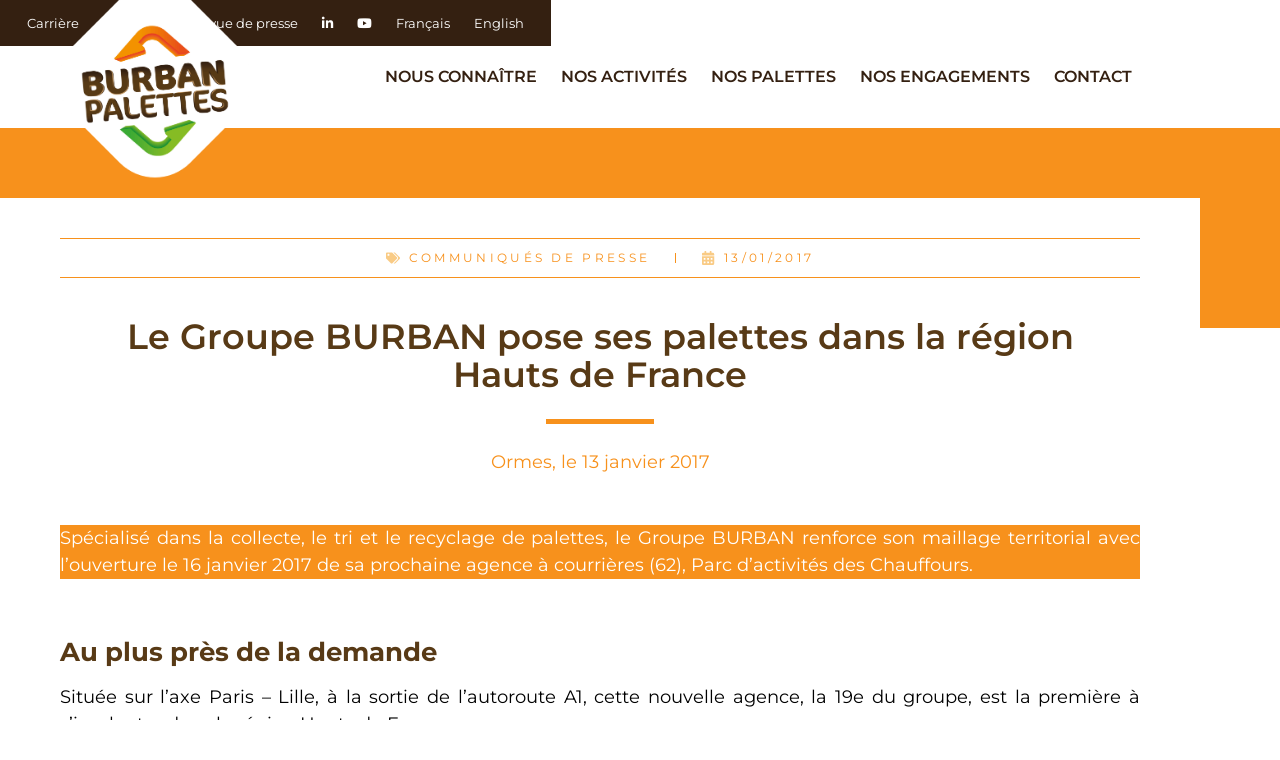

--- FILE ---
content_type: text/html; charset=UTF-8
request_url: https://www.burban-palettes.com/le-groupe-burban-pose-ses-palettes-dans-la-region-hauts-de-france/
body_size: 21128
content:
<!DOCTYPE html>
<html lang="fr-FR">
<head>
	<meta charset="UTF-8">
		<meta name='robots' content='index, follow, max-image-preview:large, max-snippet:-1, max-video-preview:-1' />
<link rel="alternate" hreflang="fr" href="https://www.burban-palettes.com/le-groupe-burban-pose-ses-palettes-dans-la-region-hauts-de-france/" />
<link rel="alternate" hreflang="en" href="https://www.burban-palettes.com/en/le-groupe-burban-pose-ses-palettes-dans-la-region-hauts-de-france-2/" />
<link rel="alternate" hreflang="x-default" href="https://www.burban-palettes.com/le-groupe-burban-pose-ses-palettes-dans-la-region-hauts-de-france/" />

	<!-- This site is optimized with the Yoast SEO plugin v26.7 - https://yoast.com/wordpress/plugins/seo/ -->
	<title>Le Groupe BURBAN pose ses palettes dans la région Hauts de France | BURBAN PALETTES</title>
	<meta name="description" content="Retrouvez notre article Le Groupe BURBAN pose ses palettes dans la région Hauts de France . Contactez-nous ! BURBAN PALETTES" />
	<link rel="canonical" href="https://www.burban-palettes.com/le-groupe-burban-pose-ses-palettes-dans-la-region-hauts-de-france/" />
	<meta property="og:locale" content="fr_FR" />
	<meta property="og:type" content="article" />
	<meta property="og:title" content="Le Groupe BURBAN pose ses palettes dans la région Hauts de France | BURBAN PALETTES" />
	<meta property="og:description" content="Retrouvez notre article Le Groupe BURBAN pose ses palettes dans la région Hauts de France . Contactez-nous ! BURBAN PALETTES" />
	<meta property="og:url" content="https://www.burban-palettes.com/le-groupe-burban-pose-ses-palettes-dans-la-region-hauts-de-france/" />
	<meta property="og:site_name" content="BURBAN PALETTES" />
	<meta property="article:published_time" content="2017-01-13T22:22:15+00:00" />
	<meta property="article:modified_time" content="2021-05-04T08:38:34+00:00" />
	<meta name="author" content="pao01@absolem.com" />
	<meta name="twitter:card" content="summary_large_image" />
	<meta name="twitter:creator" content="@Burban_Palettes" />
	<meta name="twitter:site" content="@Burban_Palettes" />
	<meta name="twitter:label1" content="Écrit par" />
	<meta name="twitter:data1" content="pao01@absolem.com" />
	<meta name="twitter:label2" content="Durée de lecture estimée" />
	<meta name="twitter:data2" content="2 minutes" />
	<script type="application/ld+json" class="yoast-schema-graph">{"@context":"https://schema.org","@graph":[{"@type":"Article","@id":"https://www.burban-palettes.com/le-groupe-burban-pose-ses-palettes-dans-la-region-hauts-de-france/#article","isPartOf":{"@id":"https://www.burban-palettes.com/le-groupe-burban-pose-ses-palettes-dans-la-region-hauts-de-france/"},"author":{"name":"pao01@absolem.com","@id":"https://www.burban-palettes.com/#/schema/person/1bd4d447eceafc3ff84a1c1a25c9719b"},"headline":"Le Groupe BURBAN pose ses palettes dans la région Hauts de France","datePublished":"2017-01-13T22:22:15+00:00","dateModified":"2021-05-04T08:38:34+00:00","mainEntityOfPage":{"@id":"https://www.burban-palettes.com/le-groupe-burban-pose-ses-palettes-dans-la-region-hauts-de-france/"},"wordCount":414,"publisher":{"@id":"https://www.burban-palettes.com/#organization"},"articleSection":["Communiqués de presse"],"inLanguage":"fr-FR"},{"@type":"WebPage","@id":"https://www.burban-palettes.com/le-groupe-burban-pose-ses-palettes-dans-la-region-hauts-de-france/","url":"https://www.burban-palettes.com/le-groupe-burban-pose-ses-palettes-dans-la-region-hauts-de-france/","name":"Le Groupe BURBAN pose ses palettes dans la région Hauts de France | BURBAN PALETTES","isPartOf":{"@id":"https://www.burban-palettes.com/#website"},"datePublished":"2017-01-13T22:22:15+00:00","dateModified":"2021-05-04T08:38:34+00:00","description":"Retrouvez notre article Le Groupe BURBAN pose ses palettes dans la région Hauts de France . Contactez-nous ! BURBAN PALETTES","breadcrumb":{"@id":"https://www.burban-palettes.com/le-groupe-burban-pose-ses-palettes-dans-la-region-hauts-de-france/#breadcrumb"},"inLanguage":"fr-FR","potentialAction":[{"@type":"ReadAction","target":["https://www.burban-palettes.com/le-groupe-burban-pose-ses-palettes-dans-la-region-hauts-de-france/"]}]},{"@type":"BreadcrumbList","@id":"https://www.burban-palettes.com/le-groupe-burban-pose-ses-palettes-dans-la-region-hauts-de-france/#breadcrumb","itemListElement":[{"@type":"ListItem","position":1,"name":"Accueil","item":"https://www.burban-palettes.com/"},{"@type":"ListItem","position":2,"name":"Le Groupe BURBAN pose ses palettes dans la région Hauts de France"}]},{"@type":"WebSite","@id":"https://www.burban-palettes.com/#website","url":"https://www.burban-palettes.com/","name":"BURBAN PALETTES","description":"Spécialiste de la collecte, du tri et de la réparation de palettes","publisher":{"@id":"https://www.burban-palettes.com/#organization"},"alternateName":"BURBAN PALETTES","potentialAction":[{"@type":"SearchAction","target":{"@type":"EntryPoint","urlTemplate":"https://www.burban-palettes.com/?s={search_term_string}"},"query-input":{"@type":"PropertyValueSpecification","valueRequired":true,"valueName":"search_term_string"}}],"inLanguage":"fr-FR"},{"@type":"Organization","@id":"https://www.burban-palettes.com/#organization","name":"BURBAN PALETTES","url":"https://www.burban-palettes.com/","logo":{"@type":"ImageObject","inLanguage":"fr-FR","@id":"https://www.burban-palettes.com/#/schema/logo/image/","url":"https://www.burban-palettes.com/wp-content/uploads/2021/01/burban-palettes-logotype.png","contentUrl":"https://www.burban-palettes.com/wp-content/uploads/2021/01/burban-palettes-logotype.png","width":300,"height":267,"caption":"BURBAN PALETTES"},"image":{"@id":"https://www.burban-palettes.com/#/schema/logo/image/"},"sameAs":["https://x.com/Burban_Palettes","https://www.linkedin.com/company/burban-palettes-recyclage/","https://www.youtube.com/channel/UCLBD-iHfRcI6r3o9lrB_D2w"]},{"@type":"Person","@id":"https://www.burban-palettes.com/#/schema/person/1bd4d447eceafc3ff84a1c1a25c9719b","name":"pao01@absolem.com","sameAs":["https://www.burban-palettes.com"],"url":"https://www.burban-palettes.com/author/pao01absolem-com/"}]}</script>
	<!-- / Yoast SEO plugin. -->


<link rel='dns-prefetch' href='//use.fontawesome.com' />
<link rel="alternate" type="application/rss+xml" title="BURBAN PALETTES &raquo; Flux" href="https://www.burban-palettes.com/feed/" />
<link rel="alternate" type="application/rss+xml" title="BURBAN PALETTES &raquo; Flux des commentaires" href="https://www.burban-palettes.com/comments/feed/" />
<link rel="alternate" title="oEmbed (JSON)" type="application/json+oembed" href="https://www.burban-palettes.com/wp-json/oembed/1.0/embed?url=https%3A%2F%2Fwww.burban-palettes.com%2Fle-groupe-burban-pose-ses-palettes-dans-la-region-hauts-de-france%2F" />
<link rel="alternate" title="oEmbed (XML)" type="text/xml+oembed" href="https://www.burban-palettes.com/wp-json/oembed/1.0/embed?url=https%3A%2F%2Fwww.burban-palettes.com%2Fle-groupe-burban-pose-ses-palettes-dans-la-region-hauts-de-france%2F&#038;format=xml" />
<style id='wp-img-auto-sizes-contain-inline-css'>
img:is([sizes=auto i],[sizes^="auto," i]){contain-intrinsic-size:3000px 1500px}
/*# sourceURL=wp-img-auto-sizes-contain-inline-css */
</style>
<style id='wp-emoji-styles-inline-css'>

	img.wp-smiley, img.emoji {
		display: inline !important;
		border: none !important;
		box-shadow: none !important;
		height: 1em !important;
		width: 1em !important;
		margin: 0 0.07em !important;
		vertical-align: -0.1em !important;
		background: none !important;
		padding: 0 !important;
	}
/*# sourceURL=wp-emoji-styles-inline-css */
</style>
<link rel='stylesheet' id='wp-block-library-css' href='https://www.burban-palettes.com/wp-includes/css/dist/block-library/style.min.css?ver=6.9' media='all' />
<style id='classic-theme-styles-inline-css'>
/*! This file is auto-generated */
.wp-block-button__link{color:#fff;background-color:#32373c;border-radius:9999px;box-shadow:none;text-decoration:none;padding:calc(.667em + 2px) calc(1.333em + 2px);font-size:1.125em}.wp-block-file__button{background:#32373c;color:#fff;text-decoration:none}
/*# sourceURL=/wp-includes/css/classic-themes.min.css */
</style>
<link rel='stylesheet' id='wp-components-css' href='https://www.burban-palettes.com/wp-includes/css/dist/components/style.min.css?ver=6.9' media='all' />
<link rel='stylesheet' id='wp-preferences-css' href='https://www.burban-palettes.com/wp-includes/css/dist/preferences/style.min.css?ver=6.9' media='all' />
<link rel='stylesheet' id='wp-block-editor-css' href='https://www.burban-palettes.com/wp-includes/css/dist/block-editor/style.min.css?ver=6.9' media='all' />
<link rel='stylesheet' id='popup-maker-block-library-style-css' href='https://www.burban-palettes.com/wp-content/plugins/popup-maker/dist/packages/block-library-style.css?ver=dbea705cfafe089d65f1' media='all' />
<style id='font-awesome-svg-styles-default-inline-css'>
.svg-inline--fa {
  display: inline-block;
  height: 1em;
  overflow: visible;
  vertical-align: -.125em;
}
/*# sourceURL=font-awesome-svg-styles-default-inline-css */
</style>
<link rel='stylesheet' id='font-awesome-svg-styles-css' href='https://www.burban-palettes.com/wp-content/uploads/font-awesome/v6.5.1/css/svg-with-js.css' media='all' />
<style id='font-awesome-svg-styles-inline-css'>
   .wp-block-font-awesome-icon svg::before,
   .wp-rich-text-font-awesome-icon svg::before {content: unset;}
/*# sourceURL=font-awesome-svg-styles-inline-css */
</style>
<style id='global-styles-inline-css'>
:root{--wp--preset--aspect-ratio--square: 1;--wp--preset--aspect-ratio--4-3: 4/3;--wp--preset--aspect-ratio--3-4: 3/4;--wp--preset--aspect-ratio--3-2: 3/2;--wp--preset--aspect-ratio--2-3: 2/3;--wp--preset--aspect-ratio--16-9: 16/9;--wp--preset--aspect-ratio--9-16: 9/16;--wp--preset--color--black: #000000;--wp--preset--color--cyan-bluish-gray: #abb8c3;--wp--preset--color--white: #ffffff;--wp--preset--color--pale-pink: #f78da7;--wp--preset--color--vivid-red: #cf2e2e;--wp--preset--color--luminous-vivid-orange: #ff6900;--wp--preset--color--luminous-vivid-amber: #fcb900;--wp--preset--color--light-green-cyan: #7bdcb5;--wp--preset--color--vivid-green-cyan: #00d084;--wp--preset--color--pale-cyan-blue: #8ed1fc;--wp--preset--color--vivid-cyan-blue: #0693e3;--wp--preset--color--vivid-purple: #9b51e0;--wp--preset--gradient--vivid-cyan-blue-to-vivid-purple: linear-gradient(135deg,rgb(6,147,227) 0%,rgb(155,81,224) 100%);--wp--preset--gradient--light-green-cyan-to-vivid-green-cyan: linear-gradient(135deg,rgb(122,220,180) 0%,rgb(0,208,130) 100%);--wp--preset--gradient--luminous-vivid-amber-to-luminous-vivid-orange: linear-gradient(135deg,rgb(252,185,0) 0%,rgb(255,105,0) 100%);--wp--preset--gradient--luminous-vivid-orange-to-vivid-red: linear-gradient(135deg,rgb(255,105,0) 0%,rgb(207,46,46) 100%);--wp--preset--gradient--very-light-gray-to-cyan-bluish-gray: linear-gradient(135deg,rgb(238,238,238) 0%,rgb(169,184,195) 100%);--wp--preset--gradient--cool-to-warm-spectrum: linear-gradient(135deg,rgb(74,234,220) 0%,rgb(151,120,209) 20%,rgb(207,42,186) 40%,rgb(238,44,130) 60%,rgb(251,105,98) 80%,rgb(254,248,76) 100%);--wp--preset--gradient--blush-light-purple: linear-gradient(135deg,rgb(255,206,236) 0%,rgb(152,150,240) 100%);--wp--preset--gradient--blush-bordeaux: linear-gradient(135deg,rgb(254,205,165) 0%,rgb(254,45,45) 50%,rgb(107,0,62) 100%);--wp--preset--gradient--luminous-dusk: linear-gradient(135deg,rgb(255,203,112) 0%,rgb(199,81,192) 50%,rgb(65,88,208) 100%);--wp--preset--gradient--pale-ocean: linear-gradient(135deg,rgb(255,245,203) 0%,rgb(182,227,212) 50%,rgb(51,167,181) 100%);--wp--preset--gradient--electric-grass: linear-gradient(135deg,rgb(202,248,128) 0%,rgb(113,206,126) 100%);--wp--preset--gradient--midnight: linear-gradient(135deg,rgb(2,3,129) 0%,rgb(40,116,252) 100%);--wp--preset--font-size--small: 13px;--wp--preset--font-size--medium: 20px;--wp--preset--font-size--large: 36px;--wp--preset--font-size--x-large: 42px;--wp--preset--spacing--20: 0.44rem;--wp--preset--spacing--30: 0.67rem;--wp--preset--spacing--40: 1rem;--wp--preset--spacing--50: 1.5rem;--wp--preset--spacing--60: 2.25rem;--wp--preset--spacing--70: 3.38rem;--wp--preset--spacing--80: 5.06rem;--wp--preset--shadow--natural: 6px 6px 9px rgba(0, 0, 0, 0.2);--wp--preset--shadow--deep: 12px 12px 50px rgba(0, 0, 0, 0.4);--wp--preset--shadow--sharp: 6px 6px 0px rgba(0, 0, 0, 0.2);--wp--preset--shadow--outlined: 6px 6px 0px -3px rgb(255, 255, 255), 6px 6px rgb(0, 0, 0);--wp--preset--shadow--crisp: 6px 6px 0px rgb(0, 0, 0);}:where(.is-layout-flex){gap: 0.5em;}:where(.is-layout-grid){gap: 0.5em;}body .is-layout-flex{display: flex;}.is-layout-flex{flex-wrap: wrap;align-items: center;}.is-layout-flex > :is(*, div){margin: 0;}body .is-layout-grid{display: grid;}.is-layout-grid > :is(*, div){margin: 0;}:where(.wp-block-columns.is-layout-flex){gap: 2em;}:where(.wp-block-columns.is-layout-grid){gap: 2em;}:where(.wp-block-post-template.is-layout-flex){gap: 1.25em;}:where(.wp-block-post-template.is-layout-grid){gap: 1.25em;}.has-black-color{color: var(--wp--preset--color--black) !important;}.has-cyan-bluish-gray-color{color: var(--wp--preset--color--cyan-bluish-gray) !important;}.has-white-color{color: var(--wp--preset--color--white) !important;}.has-pale-pink-color{color: var(--wp--preset--color--pale-pink) !important;}.has-vivid-red-color{color: var(--wp--preset--color--vivid-red) !important;}.has-luminous-vivid-orange-color{color: var(--wp--preset--color--luminous-vivid-orange) !important;}.has-luminous-vivid-amber-color{color: var(--wp--preset--color--luminous-vivid-amber) !important;}.has-light-green-cyan-color{color: var(--wp--preset--color--light-green-cyan) !important;}.has-vivid-green-cyan-color{color: var(--wp--preset--color--vivid-green-cyan) !important;}.has-pale-cyan-blue-color{color: var(--wp--preset--color--pale-cyan-blue) !important;}.has-vivid-cyan-blue-color{color: var(--wp--preset--color--vivid-cyan-blue) !important;}.has-vivid-purple-color{color: var(--wp--preset--color--vivid-purple) !important;}.has-black-background-color{background-color: var(--wp--preset--color--black) !important;}.has-cyan-bluish-gray-background-color{background-color: var(--wp--preset--color--cyan-bluish-gray) !important;}.has-white-background-color{background-color: var(--wp--preset--color--white) !important;}.has-pale-pink-background-color{background-color: var(--wp--preset--color--pale-pink) !important;}.has-vivid-red-background-color{background-color: var(--wp--preset--color--vivid-red) !important;}.has-luminous-vivid-orange-background-color{background-color: var(--wp--preset--color--luminous-vivid-orange) !important;}.has-luminous-vivid-amber-background-color{background-color: var(--wp--preset--color--luminous-vivid-amber) !important;}.has-light-green-cyan-background-color{background-color: var(--wp--preset--color--light-green-cyan) !important;}.has-vivid-green-cyan-background-color{background-color: var(--wp--preset--color--vivid-green-cyan) !important;}.has-pale-cyan-blue-background-color{background-color: var(--wp--preset--color--pale-cyan-blue) !important;}.has-vivid-cyan-blue-background-color{background-color: var(--wp--preset--color--vivid-cyan-blue) !important;}.has-vivid-purple-background-color{background-color: var(--wp--preset--color--vivid-purple) !important;}.has-black-border-color{border-color: var(--wp--preset--color--black) !important;}.has-cyan-bluish-gray-border-color{border-color: var(--wp--preset--color--cyan-bluish-gray) !important;}.has-white-border-color{border-color: var(--wp--preset--color--white) !important;}.has-pale-pink-border-color{border-color: var(--wp--preset--color--pale-pink) !important;}.has-vivid-red-border-color{border-color: var(--wp--preset--color--vivid-red) !important;}.has-luminous-vivid-orange-border-color{border-color: var(--wp--preset--color--luminous-vivid-orange) !important;}.has-luminous-vivid-amber-border-color{border-color: var(--wp--preset--color--luminous-vivid-amber) !important;}.has-light-green-cyan-border-color{border-color: var(--wp--preset--color--light-green-cyan) !important;}.has-vivid-green-cyan-border-color{border-color: var(--wp--preset--color--vivid-green-cyan) !important;}.has-pale-cyan-blue-border-color{border-color: var(--wp--preset--color--pale-cyan-blue) !important;}.has-vivid-cyan-blue-border-color{border-color: var(--wp--preset--color--vivid-cyan-blue) !important;}.has-vivid-purple-border-color{border-color: var(--wp--preset--color--vivid-purple) !important;}.has-vivid-cyan-blue-to-vivid-purple-gradient-background{background: var(--wp--preset--gradient--vivid-cyan-blue-to-vivid-purple) !important;}.has-light-green-cyan-to-vivid-green-cyan-gradient-background{background: var(--wp--preset--gradient--light-green-cyan-to-vivid-green-cyan) !important;}.has-luminous-vivid-amber-to-luminous-vivid-orange-gradient-background{background: var(--wp--preset--gradient--luminous-vivid-amber-to-luminous-vivid-orange) !important;}.has-luminous-vivid-orange-to-vivid-red-gradient-background{background: var(--wp--preset--gradient--luminous-vivid-orange-to-vivid-red) !important;}.has-very-light-gray-to-cyan-bluish-gray-gradient-background{background: var(--wp--preset--gradient--very-light-gray-to-cyan-bluish-gray) !important;}.has-cool-to-warm-spectrum-gradient-background{background: var(--wp--preset--gradient--cool-to-warm-spectrum) !important;}.has-blush-light-purple-gradient-background{background: var(--wp--preset--gradient--blush-light-purple) !important;}.has-blush-bordeaux-gradient-background{background: var(--wp--preset--gradient--blush-bordeaux) !important;}.has-luminous-dusk-gradient-background{background: var(--wp--preset--gradient--luminous-dusk) !important;}.has-pale-ocean-gradient-background{background: var(--wp--preset--gradient--pale-ocean) !important;}.has-electric-grass-gradient-background{background: var(--wp--preset--gradient--electric-grass) !important;}.has-midnight-gradient-background{background: var(--wp--preset--gradient--midnight) !important;}.has-small-font-size{font-size: var(--wp--preset--font-size--small) !important;}.has-medium-font-size{font-size: var(--wp--preset--font-size--medium) !important;}.has-large-font-size{font-size: var(--wp--preset--font-size--large) !important;}.has-x-large-font-size{font-size: var(--wp--preset--font-size--x-large) !important;}
:where(.wp-block-post-template.is-layout-flex){gap: 1.25em;}:where(.wp-block-post-template.is-layout-grid){gap: 1.25em;}
:where(.wp-block-term-template.is-layout-flex){gap: 1.25em;}:where(.wp-block-term-template.is-layout-grid){gap: 1.25em;}
:where(.wp-block-columns.is-layout-flex){gap: 2em;}:where(.wp-block-columns.is-layout-grid){gap: 2em;}
:root :where(.wp-block-pullquote){font-size: 1.5em;line-height: 1.6;}
/*# sourceURL=global-styles-inline-css */
</style>
<link rel='stylesheet' id='woocommerce-layout-css' href='https://www.burban-palettes.com/wp-content/plugins/woocommerce/assets/css/woocommerce-layout.css?ver=10.0.5' media='all' />
<link rel='stylesheet' id='woocommerce-smallscreen-css' href='https://www.burban-palettes.com/wp-content/plugins/woocommerce/assets/css/woocommerce-smallscreen.css?ver=10.0.5' media='only screen and (max-width: 768px)' />
<link rel='stylesheet' id='woocommerce-general-css' href='https://www.burban-palettes.com/wp-content/plugins/woocommerce/assets/css/woocommerce.css?ver=10.0.5' media='all' />
<style id='woocommerce-inline-inline-css'>
.woocommerce form .form-row .required { visibility: visible; }
/*# sourceURL=woocommerce-inline-inline-css */
</style>
<link rel='stylesheet' id='wpml-legacy-dropdown-click-0-css' href='https://www.burban-palettes.com/wp-content/plugins/sitepress-multilingual-cms/templates/language-switchers/legacy-dropdown-click/style.min.css?ver=1' media='all' />
<style id='wpml-legacy-dropdown-click-0-inline-css'>
.wpml-ls-statics-shortcode_actions{background-color:#f39200;}.wpml-ls-statics-shortcode_actions, .wpml-ls-statics-shortcode_actions .wpml-ls-sub-menu, .wpml-ls-statics-shortcode_actions a {border-color:#f39200;}.wpml-ls-statics-shortcode_actions a, .wpml-ls-statics-shortcode_actions .wpml-ls-sub-menu a, .wpml-ls-statics-shortcode_actions .wpml-ls-sub-menu a:link, .wpml-ls-statics-shortcode_actions li:not(.wpml-ls-current-language) .wpml-ls-link, .wpml-ls-statics-shortcode_actions li:not(.wpml-ls-current-language) .wpml-ls-link:link {color:#ffffff;background-color:#f39200;}.wpml-ls-statics-shortcode_actions .wpml-ls-sub-menu a:hover,.wpml-ls-statics-shortcode_actions .wpml-ls-sub-menu a:focus, .wpml-ls-statics-shortcode_actions .wpml-ls-sub-menu a:link:hover, .wpml-ls-statics-shortcode_actions .wpml-ls-sub-menu a:link:focus {color:#ffffff;background-color:#f39200;}.wpml-ls-statics-shortcode_actions .wpml-ls-current-language > a {color:#ffffff;background-color:#f39200;}.wpml-ls-statics-shortcode_actions .wpml-ls-current-language:hover>a, .wpml-ls-statics-shortcode_actions .wpml-ls-current-language>a:focus {color:#ffffff;background-color:#f39200;}
/*# sourceURL=wpml-legacy-dropdown-click-0-inline-css */
</style>
<link rel='stylesheet' id='wpml-menu-item-0-css' href='https://www.burban-palettes.com/wp-content/plugins/sitepress-multilingual-cms/templates/language-switchers/menu-item/style.min.css?ver=1' media='all' />
<style id='wpml-menu-item-0-inline-css'>
.wpml-ls-slot-277, .wpml-ls-slot-277 a, .wpml-ls-slot-277 a:visited{color:#ffffff;}.wpml-ls-slot-277:hover, .wpml-ls-slot-277:hover a, .wpml-ls-slot-277 a:hover{color:#f39200;}.wpml-ls-slot-277.wpml-ls-current-language, .wpml-ls-slot-277.wpml-ls-current-language a, .wpml-ls-slot-277.wpml-ls-current-language a:visited{color:#ffffff;}.wpml-ls-slot-277.wpml-ls-current-language:hover, .wpml-ls-slot-277.wpml-ls-current-language:hover a, .wpml-ls-slot-277.wpml-ls-current-language a:hover{color:#f39200;}
.wpml-ls-legacy-dropdown-click a { color: #fff !important; }
/*# sourceURL=wpml-menu-item-0-inline-css */
</style>
<link rel='stylesheet' id='brands-styles-css' href='https://www.burban-palettes.com/wp-content/plugins/woocommerce/assets/css/brands.css?ver=10.0.5' media='all' />
<link rel='stylesheet' id='parent-style-css' href='https://www.burban-palettes.com/wp-content/themes/hello-elementor/style.css?ver=6.9' media='all' />
<link rel='stylesheet' id='style-landing-css' href='https://www.burban-palettes.com/wp-content/themes/hello-elementor-child/style-landing.css?ver=6.9' media='all' />
<link rel='stylesheet' id='hello-elementor-css' href='https://www.burban-palettes.com/wp-content/themes/hello-elementor/style.min.css?ver=3.0.1' media='all' />
<link rel='stylesheet' id='hello-elementor-theme-style-css' href='https://www.burban-palettes.com/wp-content/themes/hello-elementor/theme.min.css?ver=3.0.1' media='all' />
<link rel='stylesheet' id='hello-elementor-header-footer-css' href='https://www.burban-palettes.com/wp-content/themes/hello-elementor/header-footer.min.css?ver=3.0.1' media='all' />
<link rel='stylesheet' id='font-awesome-official-css' href='https://use.fontawesome.com/releases/v6.5.1/css/all.css' media='all' integrity="sha384-t1nt8BQoYMLFN5p42tRAtuAAFQaCQODekUVeKKZrEnEyp4H2R0RHFz0KWpmj7i8g" crossorigin="anonymous" />
<link rel='stylesheet' id='elementor-frontend-css' href='https://www.burban-palettes.com/wp-content/uploads/elementor/css/custom-frontend.min.css?ver=1768665535' media='all' />
<link rel='stylesheet' id='widget-nav-menu-css' href='https://www.burban-palettes.com/wp-content/uploads/elementor/css/custom-pro-widget-nav-menu.min.css?ver=1768665535' media='all' />
<link rel='stylesheet' id='widget-image-css' href='https://www.burban-palettes.com/wp-content/plugins/elementor/assets/css/widget-image.min.css?ver=3.34.1' media='all' />
<link rel='stylesheet' id='widget-heading-css' href='https://www.burban-palettes.com/wp-content/plugins/elementor/assets/css/widget-heading.min.css?ver=3.34.1' media='all' />
<link rel='stylesheet' id='widget-divider-css' href='https://www.burban-palettes.com/wp-content/plugins/elementor/assets/css/widget-divider.min.css?ver=3.34.1' media='all' />
<link rel='stylesheet' id='widget-social-icons-css' href='https://www.burban-palettes.com/wp-content/plugins/elementor/assets/css/widget-social-icons.min.css?ver=3.34.1' media='all' />
<link rel='stylesheet' id='e-apple-webkit-css' href='https://www.burban-palettes.com/wp-content/uploads/elementor/css/custom-apple-webkit.min.css?ver=1768665535' media='all' />
<link rel='stylesheet' id='widget-post-info-css' href='https://www.burban-palettes.com/wp-content/plugins/elementor-pro/assets/css/widget-post-info.min.css?ver=3.34.0' media='all' />
<link rel='stylesheet' id='widget-icon-list-css' href='https://www.burban-palettes.com/wp-content/uploads/elementor/css/custom-widget-icon-list.min.css?ver=1768665535' media='all' />
<link rel='stylesheet' id='widget-share-buttons-css' href='https://www.burban-palettes.com/wp-content/plugins/elementor-pro/assets/css/widget-share-buttons.min.css?ver=3.34.0' media='all' />
<link rel='stylesheet' id='widget-posts-css' href='https://www.burban-palettes.com/wp-content/plugins/elementor-pro/assets/css/widget-posts.min.css?ver=3.34.0' media='all' />
<link rel='stylesheet' id='e-animation-slideInRight-css' href='https://www.burban-palettes.com/wp-content/plugins/elementor/assets/lib/animations/styles/slideInRight.min.css?ver=3.34.1' media='all' />
<link rel='stylesheet' id='e-popup-css' href='https://www.burban-palettes.com/wp-content/plugins/elementor-pro/assets/css/conditionals/popup.min.css?ver=3.34.0' media='all' />
<link rel='stylesheet' id='elementor-post-337-css' href='https://www.burban-palettes.com/wp-content/uploads/elementor/css/post-337.css?ver=1768665535' media='all' />
<link rel='stylesheet' id='font-awesome-5-all-css' href='https://www.burban-palettes.com/wp-content/plugins/elementor/assets/lib/font-awesome/css/all.min.css?ver=4.11.64' media='all' />
<link rel='stylesheet' id='font-awesome-4-shim-css' href='https://www.burban-palettes.com/wp-content/plugins/elementor/assets/lib/font-awesome/css/v4-shims.min.css?ver=3.34.1' media='all' />
<link rel='stylesheet' id='elementor-post-22412-css' href='https://www.burban-palettes.com/wp-content/uploads/elementor/css/post-22412.css?ver=1768665536' media='all' />
<link rel='stylesheet' id='elementor-post-22486-css' href='https://www.burban-palettes.com/wp-content/uploads/elementor/css/post-22486.css?ver=1768665536' media='all' />
<link rel='stylesheet' id='elementor-post-907-css' href='https://www.burban-palettes.com/wp-content/uploads/elementor/css/post-907.css?ver=1768716634' media='all' />
<link rel='stylesheet' id='elementor-post-7038-css' href='https://www.burban-palettes.com/wp-content/uploads/elementor/css/post-7038.css?ver=1768665536' media='all' />
<link rel='stylesheet' id='ecs-styles-css' href='https://www.burban-palettes.com/wp-content/plugins/ele-custom-skin/assets/css/ecs-style.css?ver=3.1.9' media='all' />
<link rel='stylesheet' id='elementor-post-12024-css' href='https://www.burban-palettes.com/wp-content/uploads/elementor/css/post-12024.css?ver=1645437682' media='all' />
<link rel='stylesheet' id='prdctfltr-css' href='https://www.burban-palettes.com/wp-content/plugins/prdctfltr/includes/css/styles.css?ver=8.1.0' media='all' />
<link rel='stylesheet' id='font-awesome-official-v4shim-css' href='https://use.fontawesome.com/releases/v6.5.1/css/v4-shims.css' media='all' integrity="sha384-5Jfdy0XO8+vjCRofsSnGmxGSYjLfsjjTOABKxVr8BkfvlaAm14bIJc7Jcjfq/xQI" crossorigin="anonymous" />
<link rel='stylesheet' id='elementor-gf-local-montserrat-css' href='https://www.burban-palettes.com/wp-content/uploads/elementor/google-fonts/css/montserrat.css?ver=1753966651' media='all' />
<link rel='stylesheet' id='elementor-gf-local-robotoslab-css' href='https://www.burban-palettes.com/wp-content/uploads/elementor/google-fonts/css/robotoslab.css?ver=1753966655' media='all' />
<link rel='stylesheet' id='elementor-gf-local-roboto-css' href='https://www.burban-palettes.com/wp-content/uploads/elementor/google-fonts/css/roboto.css?ver=1753966744' media='all' />
<script src="https://www.burban-palettes.com/wp-includes/js/jquery/jquery.min.js?ver=3.7.1" id="jquery-core-js"></script>
<script src="https://www.burban-palettes.com/wp-includes/js/jquery/jquery-migrate.min.js?ver=3.4.1" id="jquery-migrate-js"></script>
<script src="https://www.burban-palettes.com/wp-content/plugins/woocommerce/assets/js/jquery-blockui/jquery.blockUI.min.js?ver=2.7.0-wc.10.0.5" id="jquery-blockui-js" defer data-wp-strategy="defer"></script>
<script id="wc-add-to-cart-js-extra">
var wc_add_to_cart_params = {"ajax_url":"/wp-admin/admin-ajax.php","wc_ajax_url":"/?wc-ajax=%%endpoint%%","i18n_view_cart":"Voir le panier","cart_url":"https://www.burban-palettes.com/en/panier/","is_cart":"","cart_redirect_after_add":"no"};
//# sourceURL=wc-add-to-cart-js-extra
</script>
<script src="https://www.burban-palettes.com/wp-content/plugins/woocommerce/assets/js/frontend/add-to-cart.min.js?ver=10.0.5" id="wc-add-to-cart-js" defer data-wp-strategy="defer"></script>
<script src="https://www.burban-palettes.com/wp-content/plugins/woocommerce/assets/js/js-cookie/js.cookie.min.js?ver=2.1.4-wc.10.0.5" id="js-cookie-js" defer data-wp-strategy="defer"></script>
<script id="woocommerce-js-extra">
var woocommerce_params = {"ajax_url":"/wp-admin/admin-ajax.php","wc_ajax_url":"/?wc-ajax=%%endpoint%%","i18n_password_show":"Afficher le mot de passe","i18n_password_hide":"Masquer le mot de passe"};
//# sourceURL=woocommerce-js-extra
</script>
<script src="https://www.burban-palettes.com/wp-content/plugins/woocommerce/assets/js/frontend/woocommerce.min.js?ver=10.0.5" id="woocommerce-js" defer data-wp-strategy="defer"></script>
<script src="https://www.burban-palettes.com/wp-content/plugins/sitepress-multilingual-cms/templates/language-switchers/legacy-dropdown-click/script.min.js?ver=1" id="wpml-legacy-dropdown-click-0-js"></script>
<script src="https://www.burban-palettes.com/wp-content/themes/hello-elementor-child/burban.js?ver=6.9" id="enrollware-script-js"></script>
<script src="https://www.burban-palettes.com/wp-content/plugins/elementor/assets/lib/font-awesome/js/v4-shims.min.js?ver=3.34.1" id="font-awesome-4-shim-js"></script>
<script id="ecs_ajax_load-js-extra">
var ecs_ajax_params = {"ajaxurl":"https://www.burban-palettes.com/wp-admin/admin-ajax.php","posts":"{\"page\":0,\"error\":\"\",\"m\":\"\",\"p\":589,\"post_parent\":\"\",\"subpost\":\"\",\"subpost_id\":\"\",\"attachment\":\"\",\"attachment_id\":0,\"pagename\":\"\",\"page_id\":\"\",\"second\":\"\",\"minute\":\"\",\"hour\":\"\",\"day\":0,\"monthnum\":0,\"year\":0,\"w\":0,\"category_name\":\"\",\"tag\":\"\",\"cat\":\"\",\"tag_id\":\"\",\"author\":\"\",\"author_name\":\"\",\"feed\":\"\",\"tb\":\"\",\"paged\":0,\"meta_key\":\"\",\"meta_value\":\"\",\"preview\":\"\",\"s\":\"\",\"sentence\":\"\",\"title\":\"\",\"fields\":\"all\",\"menu_order\":\"\",\"embed\":\"\",\"category__in\":[],\"category__not_in\":[],\"category__and\":[],\"post__in\":[],\"post__not_in\":[],\"post_name__in\":[],\"tag__in\":[],\"tag__not_in\":[],\"tag__and\":[],\"tag_slug__in\":[],\"tag_slug__and\":[],\"post_parent__in\":[],\"post_parent__not_in\":[],\"author__in\":[],\"author__not_in\":[],\"search_columns\":[],\"name\":\"le-groupe-burban-pose-ses-palettes-dans-la-region-hauts-de-france\",\"post_type\":[\"post\",\"page\",\"e-landing-page\"],\"ignore_sticky_posts\":false,\"suppress_filters\":false,\"cache_results\":true,\"update_post_term_cache\":true,\"update_menu_item_cache\":false,\"lazy_load_term_meta\":true,\"update_post_meta_cache\":true,\"posts_per_page\":10,\"nopaging\":false,\"comments_per_page\":\"50\",\"no_found_rows\":false,\"order\":\"DESC\"}"};
//# sourceURL=ecs_ajax_load-js-extra
</script>
<script src="https://www.burban-palettes.com/wp-content/plugins/ele-custom-skin/assets/js/ecs_ajax_pagination.js?ver=3.1.9" id="ecs_ajax_load-js"></script>
<script src="https://www.burban-palettes.com/wp-content/plugins/ele-custom-skin/assets/js/ecs.js?ver=3.1.9" id="ecs-script-js"></script>
<link rel="https://api.w.org/" href="https://www.burban-palettes.com/wp-json/" /><link rel="alternate" title="JSON" type="application/json" href="https://www.burban-palettes.com/wp-json/wp/v2/posts/589" /><link rel="EditURI" type="application/rsd+xml" title="RSD" href="https://www.burban-palettes.com/xmlrpc.php?rsd" />
<link rel='shortlink' href='https://www.burban-palettes.com/?p=589' />
<meta name="generator" content="WPML ver:4.7.6 stt:1,4;" />
     <!-- Google Tag Manager -->
    <script>(function(w,d,s,l,i){w[l]=w[l]||[];w[l].push({'gtm.start':
    new Date().getTime(),event:'gtm.js'});var f=d.getElementsByTagName(s)[0],
    j=d.createElement(s),dl=l!='dataLayer'?'&l='+l:'';j.async=true;j.src=
    'https://www.googletagmanager.com/gtm.js?id='+i+dl;f.parentNode.insertBefore(j,f);
    })(window,document,'script','dataLayer','GTM-P28S3MJQ');</script>
    <!-- End Google Tag Manager -->
 <meta name="description" content="Spécialisé dans la collecte, le tri et le recyclage de palettes, le Groupe BURBAN Palettes consolide son implantation en Ile-de-France avec...">
	<noscript><style>.woocommerce-product-gallery{ opacity: 1 !important; }</style></noscript>
	<meta name="generator" content="Elementor 3.34.1; features: e_font_icon_svg, additional_custom_breakpoints; settings: css_print_method-external, google_font-enabled, font_display-auto">
			<style>
				.e-con.e-parent:nth-of-type(n+4):not(.e-lazyloaded):not(.e-no-lazyload),
				.e-con.e-parent:nth-of-type(n+4):not(.e-lazyloaded):not(.e-no-lazyload) * {
					background-image: none !important;
				}
				@media screen and (max-height: 1024px) {
					.e-con.e-parent:nth-of-type(n+3):not(.e-lazyloaded):not(.e-no-lazyload),
					.e-con.e-parent:nth-of-type(n+3):not(.e-lazyloaded):not(.e-no-lazyload) * {
						background-image: none !important;
					}
				}
				@media screen and (max-height: 640px) {
					.e-con.e-parent:nth-of-type(n+2):not(.e-lazyloaded):not(.e-no-lazyload),
					.e-con.e-parent:nth-of-type(n+2):not(.e-lazyloaded):not(.e-no-lazyload) * {
						background-image: none !important;
					}
				}
			</style>
			<link rel="icon" href="https://www.burban-palettes.com/wp-content/uploads/2020/12/burban-palettes-favicon-100x100.png" sizes="32x32" />
<link rel="icon" href="https://www.burban-palettes.com/wp-content/uploads/2020/12/burban-palettes-favicon-300x300.png" sizes="192x192" />
<link rel="apple-touch-icon" href="https://www.burban-palettes.com/wp-content/uploads/2020/12/burban-palettes-favicon-300x300.png" />
<meta name="msapplication-TileImage" content="https://www.burban-palettes.com/wp-content/uploads/2020/12/burban-palettes-favicon-300x300.png" />
<meta name="generator" content="XforWooCommerce.com - Product Filter for WooCommerce"/>		<style id="wp-custom-css">
			.site-header {
display: none;
}

.page-header {
display: none;
}

@media only screen and (max-width: 768px) {
    body {
        overflow-x: hidden;
    }

    .elementor-section {
        overflow: hidden !important;
    }

    .elementor-widget-wrap {
        overflow-x: hidden !important;
    }
}
		</style>
			<meta name="viewport" content="width=device-width, initial-scale=1.0, viewport-fit=cover" /></head>
<body class="wp-singular post-template-default single single-post postid-589 single-format-standard wp-custom-logo wp-theme-hello-elementor wp-child-theme-hello-elementor-child theme-hello-elementor woocommerce-no-js elementor-default elementor-template-canvas elementor-kit-337 elementor-page-907">
			<div data-elementor-type="single-post" data-elementor-id="907" class="elementor elementor-907 elementor-location-single post-589 post type-post status-publish format-standard hentry category-presse" data-elementor-post-type="elementor_library">
					<section class="elementor-section elementor-top-section elementor-element elementor-element-381c5f39 elementor-section-full_width elementor-section-height-default elementor-section-height-default" data-id="381c5f39" data-element_type="section">
						<div class="elementor-container elementor-column-gap-default">
					<div class="elementor-column elementor-col-100 elementor-top-column elementor-element elementor-element-64e69d71" data-id="64e69d71" data-element_type="column">
			<div class="elementor-widget-wrap elementor-element-populated">
						<div class="elementor-element elementor-element-6f6d34fd elementor-widget elementor-widget-template" data-id="6f6d34fd" data-element_type="widget" data-widget_type="template.default">
				<div class="elementor-widget-container">
							<div class="elementor-template">
					<header data-elementor-type="header" data-elementor-id="22412" class="elementor elementor-22412 elementor-location-single" data-elementor-post-type="elementor_library">
					<section class="elementor-section elementor-top-section elementor-element elementor-element-c22464a elementor-section-full_width ensembleSectionNewHeader elementor-section-height-default elementor-section-height-default" data-id="c22464a" data-element_type="section">
						<div class="elementor-container elementor-column-gap-default">
					<div class="elementor-column elementor-col-100 elementor-top-column elementor-element elementor-element-7f9eae1" data-id="7f9eae1" data-element_type="column">
			<div class="elementor-widget-wrap elementor-element-populated">
						<section class="elementor-section elementor-inner-section elementor-element elementor-element-7707ca4 elementor-section-full_width ensembleMenuTop elementor-section-height-default elementor-section-height-default" data-id="7707ca4" data-element_type="section">
						<div class="elementor-container elementor-column-gap-no">
					<div class="elementor-column elementor-col-100 elementor-inner-column elementor-element elementor-element-bb8fe7c" data-id="bb8fe7c" data-element_type="column" data-settings="{&quot;background_background&quot;:&quot;classic&quot;}">
			<div class="elementor-widget-wrap elementor-element-populated">
						<div class="elementor-element elementor-element-35756f9 elementor-nav-menu__align-end elementor-nav-menu--dropdown-none elementor-widget elementor-widget-nav-menu" data-id="35756f9" data-element_type="widget" data-settings="{&quot;submenu_icon&quot;:{&quot;value&quot;:&quot;&lt;i aria-hidden=\&quot;true\&quot; class=\&quot;\&quot;&gt;&lt;\/i&gt;&quot;,&quot;library&quot;:&quot;&quot;},&quot;layout&quot;:&quot;horizontal&quot;}" data-widget_type="nav-menu.default">
				<div class="elementor-widget-container">
								<nav aria-label="Menu" class="elementor-nav-menu--main elementor-nav-menu__container elementor-nav-menu--layout-horizontal e--pointer-none">
				<ul id="menu-1-35756f9" class="elementor-nav-menu"><li class="hideResponsive menu-item menu-item-type-post_type menu-item-object-page menu-item-22454"><a href="https://www.burban-palettes.com/recrutement/" class="elementor-item">Carrière</a></li>
<li class="hideResponsive menu-item menu-item-type-post_type menu-item-object-page menu-item-22455"><a href="https://www.burban-palettes.com/actualites/" class="elementor-item">Actualités</a></li>
<li class="hideResponsive menu-item menu-item-type-post_type menu-item-object-page menu-item-22456"><a href="https://www.burban-palettes.com/actualites/revue-de-presse/" class="elementor-item">Revue de presse</a></li>
<li class="menu-item menu-item-type-custom menu-item-object-custom menu-item-22476"><a target="_blank" href="https://www.linkedin.com/company/burban-palettes-recyclage/" class="elementor-item"><i class="fa-brands fa-linkedin-in"></i></a></li>
<li class="menu-item menu-item-type-custom menu-item-object-custom menu-item-22477"><a target="_blank" href="https://www.youtube.com/channel/UCLBD-iHfRcI6r3o9lrB_D2w" class="elementor-item"><i class="fa-brands fa-youtube"></i></a></li>
<li class="menu-item wpml-ls-slot-277 wpml-ls-item wpml-ls-item-fr wpml-ls-current-language wpml-ls-menu-item wpml-ls-first-item menu-item-type-wpml_ls_menu_item menu-item-object-wpml_ls_menu_item menu-item-wpml-ls-277-fr"><a href="https://www.burban-palettes.com/le-groupe-burban-pose-ses-palettes-dans-la-region-hauts-de-france/" title="Passer à Français" class="elementor-item"><span class="wpml-ls-native" lang="fr">Français</span></a></li>
<li class="menu-item wpml-ls-slot-277 wpml-ls-item wpml-ls-item-en wpml-ls-menu-item wpml-ls-last-item menu-item-type-wpml_ls_menu_item menu-item-object-wpml_ls_menu_item menu-item-wpml-ls-277-en"><a href="https://www.burban-palettes.com/en/le-groupe-burban-pose-ses-palettes-dans-la-region-hauts-de-france-2/" title="Passer à English" class="elementor-item"><span class="wpml-ls-native" lang="en">English</span></a></li>
</ul>			</nav>
						<nav class="elementor-nav-menu--dropdown elementor-nav-menu__container" aria-hidden="true">
				<ul id="menu-2-35756f9" class="elementor-nav-menu"><li class="hideResponsive menu-item menu-item-type-post_type menu-item-object-page menu-item-22454"><a href="https://www.burban-palettes.com/recrutement/" class="elementor-item" tabindex="-1">Carrière</a></li>
<li class="hideResponsive menu-item menu-item-type-post_type menu-item-object-page menu-item-22455"><a href="https://www.burban-palettes.com/actualites/" class="elementor-item" tabindex="-1">Actualités</a></li>
<li class="hideResponsive menu-item menu-item-type-post_type menu-item-object-page menu-item-22456"><a href="https://www.burban-palettes.com/actualites/revue-de-presse/" class="elementor-item" tabindex="-1">Revue de presse</a></li>
<li class="menu-item menu-item-type-custom menu-item-object-custom menu-item-22476"><a target="_blank" href="https://www.linkedin.com/company/burban-palettes-recyclage/" class="elementor-item" tabindex="-1"><i class="fa-brands fa-linkedin-in"></i></a></li>
<li class="menu-item menu-item-type-custom menu-item-object-custom menu-item-22477"><a target="_blank" href="https://www.youtube.com/channel/UCLBD-iHfRcI6r3o9lrB_D2w" class="elementor-item" tabindex="-1"><i class="fa-brands fa-youtube"></i></a></li>
<li class="menu-item wpml-ls-slot-277 wpml-ls-item wpml-ls-item-fr wpml-ls-current-language wpml-ls-menu-item wpml-ls-first-item menu-item-type-wpml_ls_menu_item menu-item-object-wpml_ls_menu_item menu-item-wpml-ls-277-fr"><a href="https://www.burban-palettes.com/le-groupe-burban-pose-ses-palettes-dans-la-region-hauts-de-france/" title="Passer à Français" class="elementor-item" tabindex="-1"><span class="wpml-ls-native" lang="fr">Français</span></a></li>
<li class="menu-item wpml-ls-slot-277 wpml-ls-item wpml-ls-item-en wpml-ls-menu-item wpml-ls-last-item menu-item-type-wpml_ls_menu_item menu-item-object-wpml_ls_menu_item menu-item-wpml-ls-277-en"><a href="https://www.burban-palettes.com/en/le-groupe-burban-pose-ses-palettes-dans-la-region-hauts-de-france-2/" title="Passer à English" class="elementor-item" tabindex="-1"><span class="wpml-ls-native" lang="en">English</span></a></li>
</ul>			</nav>
						</div>
				</div>
					</div>
		</div>
					</div>
		</section>
				<section class="elementor-section elementor-inner-section elementor-element elementor-element-877bede elementor-section-full_width newHeaderSectionLogo elementor-section-height-default elementor-section-height-default" data-id="877bede" data-element_type="section">
						<div class="elementor-container elementor-column-gap-default">
					<div class="elementor-column elementor-col-50 elementor-inner-column elementor-element elementor-element-b92e266" data-id="b92e266" data-element_type="column">
			<div class="elementor-widget-wrap elementor-element-populated">
						<div class="elementor-element elementor-element-1d79e9d newHeaderLogo elementor-widget elementor-widget-image" data-id="1d79e9d" data-element_type="widget" data-widget_type="image.default">
				<div class="elementor-widget-container">
																<a href="/">
							<img width="569" height="569" src="https://www.burban-palettes.com/wp-content/uploads/2024/03/burban_palette_logo.png" class="attachment-large size-large wp-image-22418" alt="" srcset="https://www.burban-palettes.com/wp-content/uploads/2024/03/burban_palette_logo.png 569w, https://www.burban-palettes.com/wp-content/uploads/2024/03/burban_palette_logo-150x150.png 150w, https://www.burban-palettes.com/wp-content/uploads/2024/03/burban_palette_logo-300x300.png 300w, https://www.burban-palettes.com/wp-content/uploads/2024/03/burban_palette_logo-100x100.png 100w" sizes="(max-width: 569px) 100vw, 569px" />								</a>
															</div>
				</div>
					</div>
		</div>
				<div class="elementor-column elementor-col-50 elementor-inner-column elementor-element elementor-element-c3ccaa9" data-id="c3ccaa9" data-element_type="column">
			<div class="elementor-widget-wrap elementor-element-populated">
						<div class="elementor-element elementor-element-5a054f8 elementor-nav-menu__align-end elementor-widget__width-initial newHeaderNav elementor-nav-menu--stretch elementor-nav-menu--dropdown-tablet elementor-nav-menu__text-align-aside elementor-nav-menu--toggle elementor-nav-menu--burger elementor-widget elementor-widget-nav-menu" data-id="5a054f8" data-element_type="widget" data-settings="{&quot;submenu_icon&quot;:{&quot;value&quot;:&quot;&lt;i aria-hidden=\&quot;true\&quot; class=\&quot;\&quot;&gt;&lt;\/i&gt;&quot;,&quot;library&quot;:&quot;&quot;},&quot;full_width&quot;:&quot;stretch&quot;,&quot;layout&quot;:&quot;horizontal&quot;,&quot;toggle&quot;:&quot;burger&quot;}" data-widget_type="nav-menu.default">
				<div class="elementor-widget-container">
								<nav aria-label="Menu" class="elementor-nav-menu--main elementor-nav-menu__container elementor-nav-menu--layout-horizontal e--pointer-none">
				<ul id="menu-1-5a054f8" class="elementor-nav-menu"><li class="menu-item menu-item-type-custom menu-item-object-custom menu-item-has-children menu-item-22432"><a href="#" class="elementor-item elementor-item-anchor">Nous Connaître</a>
<ul class="sub-menu elementor-nav-menu--dropdown">
	<li class="menu-item menu-item-type-post_type menu-item-object-page menu-item-22433"><a href="https://www.burban-palettes.com/qui-sommes-nous/" class="elementor-sub-item">Notre histoire</a></li>
	<li class="menu-item menu-item-type-post_type menu-item-object-page menu-item-22388"><a href="https://www.burban-palettes.com/notre-metier/" class="elementor-sub-item">Notre métier</a></li>
	<li class="menu-item menu-item-type-post_type menu-item-object-page menu-item-24320"><a href="https://www.burban-palettes.com/nos-agences/" class="elementor-sub-item">Nos agences</a></li>
</ul>
</li>
<li class="menu-item menu-item-type-custom menu-item-object-custom menu-item-has-children menu-item-22434"><a href="#" class="elementor-item elementor-item-anchor">Nos activités</a>
<ul class="sub-menu elementor-nav-menu--dropdown">
	<li class="menu-item menu-item-type-post_type menu-item-object-page menu-item-23554"><a href="https://www.burban-palettes.com/vente-de-palettes/" class="elementor-sub-item">Vente de palettes</a></li>
	<li class="menu-item menu-item-type-post_type menu-item-object-page menu-item-23551"><a href="https://www.burban-palettes.com/achat-de-palettes/" class="elementor-sub-item">Achat de palettes</a></li>
	<li class="menu-item menu-item-type-post_type menu-item-object-page menu-item-23555"><a href="https://www.burban-palettes.com/recuperation-palette-bois/" class="elementor-sub-item">Récupération de palettes</a></li>
	<li class="menu-item menu-item-type-post_type menu-item-object-page menu-item-23552"><a href="https://www.burban-palettes.com/recyclage-de-palettes/" class="elementor-sub-item">Recyclage de palettes</a></li>
	<li class="menu-item menu-item-type-post_type menu-item-object-page menu-item-23550"><a href="https://www.burban-palettes.com/stockage-de-palettes/" class="elementor-sub-item">Stockage de palettes</a></li>
	<li class="menu-item menu-item-type-custom menu-item-object-custom menu-item-23553"><a href="https://www.burban-palettes.com/nos-services/#prestation" class="elementor-sub-item elementor-item-anchor">Gestion de parc de palettes</a></li>
</ul>
</li>
<li class="menu-item menu-item-type-custom menu-item-object-custom menu-item-has-children menu-item-22435"><a href="#" class="elementor-item elementor-item-anchor">Nos palettes</a>
<ul class="sub-menu elementor-nav-menu--dropdown">
	<li class="menu-item menu-item-type-post_type menu-item-object-page menu-item-22395"><a href="https://www.burban-palettes.com/catalogue-de-palettes/" class="elementor-sub-item">Toutes nos palettes</a></li>
	<li class="menu-item menu-item-type-post_type menu-item-object-page menu-item-23561"><a href="https://www.burban-palettes.com/palette-europe-epal/" class="elementor-sub-item">Palette Europe EPAL</a></li>
	<li class="menu-item menu-item-type-custom menu-item-object-custom menu-item-23567"><a href="https://www.burban-palettes.com/catalogue-de-palettes/" class="elementor-sub-item">Palette CP</a></li>
	<li class="menu-item menu-item-type-post_type menu-item-object-page menu-item-23562"><a href="https://www.burban-palettes.com/demi-palette/" class="elementor-sub-item">Demi Palette</a></li>
	<li class="menu-item menu-item-type-post_type menu-item-object-page menu-item-23563"><a href="https://www.burban-palettes.com/palette-perdue/" class="elementor-sub-item">Palette perdue</a></li>
	<li class="menu-item menu-item-type-post_type menu-item-object-page menu-item-23565"><a href="https://www.burban-palettes.com/palette-en-bois/" class="elementor-sub-item">Palette en bois</a></li>
	<li class="menu-item menu-item-type-custom menu-item-object-custom menu-item-23568"><a href="https://www.burban-palettes.com/catalogue-de-palettes/" class="elementor-sub-item">Palette Américaine</a></li>
	<li class="menu-item menu-item-type-post_type menu-item-object-page menu-item-23564"><a href="https://www.burban-palettes.com/palette-vmf/" class="elementor-sub-item">PALETTE VMF</a></li>
	<li class="menu-item menu-item-type-custom menu-item-object-custom menu-item-23569"><a href="https://www.burban-palettes.com/catalogue-de-palettes/" class="elementor-sub-item">Palette Dusseldorf</a></li>
</ul>
</li>
<li class="menu-item menu-item-type-custom menu-item-object-custom menu-item-has-children menu-item-22436"><a href="https://www.burban-palettes.com/rse/" class="elementor-item">Nos engagements</a>
<ul class="sub-menu elementor-nav-menu--dropdown">
	<li class="menu-item menu-item-type-post_type menu-item-object-page menu-item-22440"><a href="https://www.burban-palettes.com/rse/rse-economie/" class="elementor-sub-item">Pour l&rsquo;économie de demain</a></li>
	<li class="menu-item menu-item-type-post_type menu-item-object-page menu-item-22439"><a href="https://www.burban-palettes.com/rse/rse-environnement/" class="elementor-sub-item">Pour l&rsquo;environnement</a></li>
	<li class="menu-item menu-item-type-post_type menu-item-object-page menu-item-22438"><a href="https://www.burban-palettes.com/rse/rse-social/" class="elementor-sub-item">Pour l&#8217;emploi</a></li>
</ul>
</li>
<li class="menu-item menu-item-type-post_type menu-item-object-page menu-item-22437"><a href="https://www.burban-palettes.com/contact/" class="elementor-item">Contact</a></li>
<li class="hideMobile menu-item menu-item-type-post_type menu-item-object-page menu-item-23632"><a href="https://www.burban-palettes.com/recrutement/" class="elementor-item">Carrière</a></li>
<li class="hideMobile menu-item menu-item-type-post_type menu-item-object-page menu-item-23633"><a href="https://www.burban-palettes.com/actualites/" class="elementor-item">Actualités</a></li>
<li class="hideMobile menu-item menu-item-type-post_type menu-item-object-page menu-item-23634"><a href="https://www.burban-palettes.com/actualites/revue-de-presse/" class="elementor-item">Revue de presse</a></li>
</ul>			</nav>
					<div class="elementor-menu-toggle" role="button" tabindex="0" aria-label="Permuter le menu" aria-expanded="false">
			<svg aria-hidden="true" role="presentation" class="elementor-menu-toggle__icon--open e-font-icon-svg e-eicon-menu-bar" viewBox="0 0 1000 1000" xmlns="http://www.w3.org/2000/svg"><path d="M104 333H896C929 333 958 304 958 271S929 208 896 208H104C71 208 42 237 42 271S71 333 104 333ZM104 583H896C929 583 958 554 958 521S929 458 896 458H104C71 458 42 487 42 521S71 583 104 583ZM104 833H896C929 833 958 804 958 771S929 708 896 708H104C71 708 42 737 42 771S71 833 104 833Z"></path></svg><svg aria-hidden="true" role="presentation" class="elementor-menu-toggle__icon--close e-font-icon-svg e-eicon-close" viewBox="0 0 1000 1000" xmlns="http://www.w3.org/2000/svg"><path d="M742 167L500 408 258 167C246 154 233 150 217 150 196 150 179 158 167 167 154 179 150 196 150 212 150 229 154 242 171 254L408 500 167 742C138 771 138 800 167 829 196 858 225 858 254 829L496 587 738 829C750 842 767 846 783 846 800 846 817 842 829 829 842 817 846 804 846 783 846 767 842 750 829 737L588 500 833 258C863 229 863 200 833 171 804 137 775 137 742 167Z"></path></svg>		</div>
					<nav class="elementor-nav-menu--dropdown elementor-nav-menu__container" aria-hidden="true">
				<ul id="menu-2-5a054f8" class="elementor-nav-menu"><li class="menu-item menu-item-type-custom menu-item-object-custom menu-item-has-children menu-item-22432"><a href="#" class="elementor-item elementor-item-anchor" tabindex="-1">Nous Connaître</a>
<ul class="sub-menu elementor-nav-menu--dropdown">
	<li class="menu-item menu-item-type-post_type menu-item-object-page menu-item-22433"><a href="https://www.burban-palettes.com/qui-sommes-nous/" class="elementor-sub-item" tabindex="-1">Notre histoire</a></li>
	<li class="menu-item menu-item-type-post_type menu-item-object-page menu-item-22388"><a href="https://www.burban-palettes.com/notre-metier/" class="elementor-sub-item" tabindex="-1">Notre métier</a></li>
	<li class="menu-item menu-item-type-post_type menu-item-object-page menu-item-24320"><a href="https://www.burban-palettes.com/nos-agences/" class="elementor-sub-item" tabindex="-1">Nos agences</a></li>
</ul>
</li>
<li class="menu-item menu-item-type-custom menu-item-object-custom menu-item-has-children menu-item-22434"><a href="#" class="elementor-item elementor-item-anchor" tabindex="-1">Nos activités</a>
<ul class="sub-menu elementor-nav-menu--dropdown">
	<li class="menu-item menu-item-type-post_type menu-item-object-page menu-item-23554"><a href="https://www.burban-palettes.com/vente-de-palettes/" class="elementor-sub-item" tabindex="-1">Vente de palettes</a></li>
	<li class="menu-item menu-item-type-post_type menu-item-object-page menu-item-23551"><a href="https://www.burban-palettes.com/achat-de-palettes/" class="elementor-sub-item" tabindex="-1">Achat de palettes</a></li>
	<li class="menu-item menu-item-type-post_type menu-item-object-page menu-item-23555"><a href="https://www.burban-palettes.com/recuperation-palette-bois/" class="elementor-sub-item" tabindex="-1">Récupération de palettes</a></li>
	<li class="menu-item menu-item-type-post_type menu-item-object-page menu-item-23552"><a href="https://www.burban-palettes.com/recyclage-de-palettes/" class="elementor-sub-item" tabindex="-1">Recyclage de palettes</a></li>
	<li class="menu-item menu-item-type-post_type menu-item-object-page menu-item-23550"><a href="https://www.burban-palettes.com/stockage-de-palettes/" class="elementor-sub-item" tabindex="-1">Stockage de palettes</a></li>
	<li class="menu-item menu-item-type-custom menu-item-object-custom menu-item-23553"><a href="https://www.burban-palettes.com/nos-services/#prestation" class="elementor-sub-item elementor-item-anchor" tabindex="-1">Gestion de parc de palettes</a></li>
</ul>
</li>
<li class="menu-item menu-item-type-custom menu-item-object-custom menu-item-has-children menu-item-22435"><a href="#" class="elementor-item elementor-item-anchor" tabindex="-1">Nos palettes</a>
<ul class="sub-menu elementor-nav-menu--dropdown">
	<li class="menu-item menu-item-type-post_type menu-item-object-page menu-item-22395"><a href="https://www.burban-palettes.com/catalogue-de-palettes/" class="elementor-sub-item" tabindex="-1">Toutes nos palettes</a></li>
	<li class="menu-item menu-item-type-post_type menu-item-object-page menu-item-23561"><a href="https://www.burban-palettes.com/palette-europe-epal/" class="elementor-sub-item" tabindex="-1">Palette Europe EPAL</a></li>
	<li class="menu-item menu-item-type-custom menu-item-object-custom menu-item-23567"><a href="https://www.burban-palettes.com/catalogue-de-palettes/" class="elementor-sub-item" tabindex="-1">Palette CP</a></li>
	<li class="menu-item menu-item-type-post_type menu-item-object-page menu-item-23562"><a href="https://www.burban-palettes.com/demi-palette/" class="elementor-sub-item" tabindex="-1">Demi Palette</a></li>
	<li class="menu-item menu-item-type-post_type menu-item-object-page menu-item-23563"><a href="https://www.burban-palettes.com/palette-perdue/" class="elementor-sub-item" tabindex="-1">Palette perdue</a></li>
	<li class="menu-item menu-item-type-post_type menu-item-object-page menu-item-23565"><a href="https://www.burban-palettes.com/palette-en-bois/" class="elementor-sub-item" tabindex="-1">Palette en bois</a></li>
	<li class="menu-item menu-item-type-custom menu-item-object-custom menu-item-23568"><a href="https://www.burban-palettes.com/catalogue-de-palettes/" class="elementor-sub-item" tabindex="-1">Palette Américaine</a></li>
	<li class="menu-item menu-item-type-post_type menu-item-object-page menu-item-23564"><a href="https://www.burban-palettes.com/palette-vmf/" class="elementor-sub-item" tabindex="-1">PALETTE VMF</a></li>
	<li class="menu-item menu-item-type-custom menu-item-object-custom menu-item-23569"><a href="https://www.burban-palettes.com/catalogue-de-palettes/" class="elementor-sub-item" tabindex="-1">Palette Dusseldorf</a></li>
</ul>
</li>
<li class="menu-item menu-item-type-custom menu-item-object-custom menu-item-has-children menu-item-22436"><a href="https://www.burban-palettes.com/rse/" class="elementor-item" tabindex="-1">Nos engagements</a>
<ul class="sub-menu elementor-nav-menu--dropdown">
	<li class="menu-item menu-item-type-post_type menu-item-object-page menu-item-22440"><a href="https://www.burban-palettes.com/rse/rse-economie/" class="elementor-sub-item" tabindex="-1">Pour l&rsquo;économie de demain</a></li>
	<li class="menu-item menu-item-type-post_type menu-item-object-page menu-item-22439"><a href="https://www.burban-palettes.com/rse/rse-environnement/" class="elementor-sub-item" tabindex="-1">Pour l&rsquo;environnement</a></li>
	<li class="menu-item menu-item-type-post_type menu-item-object-page menu-item-22438"><a href="https://www.burban-palettes.com/rse/rse-social/" class="elementor-sub-item" tabindex="-1">Pour l&#8217;emploi</a></li>
</ul>
</li>
<li class="menu-item menu-item-type-post_type menu-item-object-page menu-item-22437"><a href="https://www.burban-palettes.com/contact/" class="elementor-item" tabindex="-1">Contact</a></li>
<li class="hideMobile menu-item menu-item-type-post_type menu-item-object-page menu-item-23632"><a href="https://www.burban-palettes.com/recrutement/" class="elementor-item" tabindex="-1">Carrière</a></li>
<li class="hideMobile menu-item menu-item-type-post_type menu-item-object-page menu-item-23633"><a href="https://www.burban-palettes.com/actualites/" class="elementor-item" tabindex="-1">Actualités</a></li>
<li class="hideMobile menu-item menu-item-type-post_type menu-item-object-page menu-item-23634"><a href="https://www.burban-palettes.com/actualites/revue-de-presse/" class="elementor-item" tabindex="-1">Revue de presse</a></li>
</ul>			</nav>
						</div>
				</div>
					</div>
		</div>
					</div>
		</section>
					</div>
		</div>
					</div>
		</section>
				</header>
				</div>
						</div>
				</div>
					</div>
		</div>
					</div>
		</section>
				<section class="elementor-section elementor-top-section elementor-element elementor-element-5c629196 elementor-section-height-min-height elementor-section-boxed elementor-section-height-default elementor-section-items-middle" data-id="5c629196" data-element_type="section" data-settings="{&quot;background_background&quot;:&quot;classic&quot;}">
							<div class="elementor-background-overlay"></div>
							<div class="elementor-container elementor-column-gap-default">
					<div class="elementor-column elementor-col-100 elementor-top-column elementor-element elementor-element-4705d513" data-id="4705d513" data-element_type="column">
			<div class="elementor-widget-wrap elementor-element-populated">
							</div>
		</div>
					</div>
		</section>
				<section class="elementor-section elementor-top-section elementor-element elementor-element-1f122d5c elementor-section-boxed elementor-section-height-default elementor-section-height-default" data-id="1f122d5c" data-element_type="section">
						<div class="elementor-container elementor-column-gap-default">
					<div class="elementor-column elementor-col-100 elementor-top-column elementor-element elementor-element-2c628c84" data-id="2c628c84" data-element_type="column" data-settings="{&quot;background_background&quot;:&quot;classic&quot;}">
			<div class="elementor-widget-wrap elementor-element-populated">
						<div class="elementor-element elementor-element-ace709b elementor-align-center elementor-widget elementor-widget-post-info" data-id="ace709b" data-element_type="widget" data-widget_type="post-info.default">
				<div class="elementor-widget-container">
							<ul class="elementor-inline-items elementor-icon-list-items elementor-post-info">
								<li class="elementor-icon-list-item elementor-repeater-item-931f017 elementor-inline-item" itemprop="about">
										<span class="elementor-icon-list-icon">
								<svg aria-hidden="true" class="e-font-icon-svg e-fas-tags" viewBox="0 0 640 512" xmlns="http://www.w3.org/2000/svg"><path d="M497.941 225.941L286.059 14.059A48 48 0 0 0 252.118 0H48C21.49 0 0 21.49 0 48v204.118a48 48 0 0 0 14.059 33.941l211.882 211.882c18.744 18.745 49.136 18.746 67.882 0l204.118-204.118c18.745-18.745 18.745-49.137 0-67.882zM112 160c-26.51 0-48-21.49-48-48s21.49-48 48-48 48 21.49 48 48-21.49 48-48 48zm513.941 133.823L421.823 497.941c-18.745 18.745-49.137 18.745-67.882 0l-.36-.36L527.64 323.522c16.999-16.999 26.36-39.6 26.36-63.64s-9.362-46.641-26.36-63.64L331.397 0h48.721a48 48 0 0 1 33.941 14.059l211.882 211.882c18.745 18.745 18.745 49.137 0 67.882z"></path></svg>							</span>
									<span class="elementor-icon-list-text elementor-post-info__item elementor-post-info__item--type-terms">
										<span class="elementor-post-info__terms-list">
				<span class="elementor-post-info__terms-list-item">Communiqués de presse</span>				</span>
					</span>
								</li>
				<li class="elementor-icon-list-item elementor-repeater-item-2663646 elementor-inline-item" itemprop="datePublished">
						<a href="https://www.burban-palettes.com/2017/01/13/">
											<span class="elementor-icon-list-icon">
								<svg aria-hidden="true" class="e-font-icon-svg e-fas-calendar-alt" viewBox="0 0 448 512" xmlns="http://www.w3.org/2000/svg"><path d="M0 464c0 26.5 21.5 48 48 48h352c26.5 0 48-21.5 48-48V192H0v272zm320-196c0-6.6 5.4-12 12-12h40c6.6 0 12 5.4 12 12v40c0 6.6-5.4 12-12 12h-40c-6.6 0-12-5.4-12-12v-40zm0 128c0-6.6 5.4-12 12-12h40c6.6 0 12 5.4 12 12v40c0 6.6-5.4 12-12 12h-40c-6.6 0-12-5.4-12-12v-40zM192 268c0-6.6 5.4-12 12-12h40c6.6 0 12 5.4 12 12v40c0 6.6-5.4 12-12 12h-40c-6.6 0-12-5.4-12-12v-40zm0 128c0-6.6 5.4-12 12-12h40c6.6 0 12 5.4 12 12v40c0 6.6-5.4 12-12 12h-40c-6.6 0-12-5.4-12-12v-40zM64 268c0-6.6 5.4-12 12-12h40c6.6 0 12 5.4 12 12v40c0 6.6-5.4 12-12 12H76c-6.6 0-12-5.4-12-12v-40zm0 128c0-6.6 5.4-12 12-12h40c6.6 0 12 5.4 12 12v40c0 6.6-5.4 12-12 12H76c-6.6 0-12-5.4-12-12v-40zM400 64h-48V16c0-8.8-7.2-16-16-16h-32c-8.8 0-16 7.2-16 16v48H160V16c0-8.8-7.2-16-16-16h-32c-8.8 0-16 7.2-16 16v48H48C21.5 64 0 85.5 0 112v48h448v-48c0-26.5-21.5-48-48-48z"></path></svg>							</span>
									<span class="elementor-icon-list-text elementor-post-info__item elementor-post-info__item--type-date">
										<time>13/01/2017</time>					</span>
									</a>
				</li>
				</ul>
						</div>
				</div>
					</div>
		</div>
					</div>
		</section>
				<section class="elementor-section elementor-top-section elementor-element elementor-element-77eb92c4 elementor-section-boxed elementor-section-height-default elementor-section-height-default" data-id="77eb92c4" data-element_type="section">
						<div class="elementor-container elementor-column-gap-default">
					<div class="elementor-column elementor-col-100 elementor-top-column elementor-element elementor-element-7f939ea5" data-id="7f939ea5" data-element_type="column" data-settings="{&quot;background_background&quot;:&quot;classic&quot;}">
			<div class="elementor-widget-wrap elementor-element-populated">
						<div class="elementor-element elementor-element-64ede468 elementor-widget elementor-widget-theme-post-title elementor-page-title elementor-widget-heading" data-id="64ede468" data-element_type="widget" data-widget_type="theme-post-title.default">
				<div class="elementor-widget-container">
					<h2 class="elementor-heading-title elementor-size-default">Le Groupe BURBAN pose ses palettes dans la région Hauts de France</h2>				</div>
				</div>
				<div class="elementor-element elementor-element-5cba823c elementor-widget-divider--view-line elementor-widget elementor-widget-divider" data-id="5cba823c" data-element_type="widget" data-widget_type="divider.default">
				<div class="elementor-widget-container">
							<div class="elementor-divider">
			<span class="elementor-divider-separator">
						</span>
		</div>
						</div>
				</div>
					</div>
		</div>
					</div>
		</section>
				<section class="elementor-section elementor-top-section elementor-element elementor-element-17ea4a7 elementor-section-boxed elementor-section-height-default elementor-section-height-default" data-id="17ea4a7" data-element_type="section">
						<div class="elementor-container elementor-column-gap-default">
					<div class="elementor-column elementor-col-100 elementor-top-column elementor-element elementor-element-7187b697" data-id="7187b697" data-element_type="column" data-settings="{&quot;background_background&quot;:&quot;classic&quot;}">
			<div class="elementor-widget-wrap elementor-element-populated">
						<div class="elementor-element elementor-element-36dce51d elementor-widget elementor-widget-theme-post-content" data-id="36dce51d" data-element_type="widget" data-widget_type="theme-post-content.default">
				<div class="elementor-widget-container">
					
<p class="has-text-align-center has-text-color" style="color:#f7911c">Ormes, le 13 janvier 2017</p>



<hr class="wp-block-separator has-text-color has-background is-style-dots" style="background-color:#f7911c;color:#f7911c"/>



<div style="height:35px" aria-hidden="true" class="wp-block-spacer"></div>



<p class="has-white-color has-text-color has-background" style="background-color:#f7911c">Spécialisé dans la collecte, le tri et le recyclage de palettes, le Groupe BURBAN renforce son maillage territorial avec l’ouverture le 16 janvier 2017 de sa prochaine agence à courrières (62),&nbsp;Parc d&rsquo;activités&nbsp;des Chauffours.</p>



<div style="height:35px" aria-hidden="true" class="wp-block-spacer"></div>



<h3 class="has-text-color wp-block-heading" style="color:#583a16">Au plus près de la demande</h3>



<p>Située sur l’axe Paris &#8211; Lille, à la sortie de l’autoroute A1, cette nouvelle agence, la 19e du groupe, est la première à s’implanter dans la région Hauts de France.</p>



<p>Avec une surface de 22&nbsp;000 m2 et un bâtiment de 4&nbsp;000 m2, l’agence de Courrières permet au groupe BURBAN de poursuivre son développement et de répondre à une demande croissante dans le domaine du recyclage de la palette bois.</p>



<p>En effet, comme le souligne Didier BURBAN, PDG du groupe :</p>



<blockquote class="wp-block-quote is-layout-flow wp-block-quote-is-layout-flow"><p>&nbsp;<em>«&nbsp;Cette nouvelle agence témoigne de la volonté du groupe BURBAN d&rsquo;être toujours au plus près de ses clients, pour leur garantir une réactivité optimale, tout en poursuivant son engagement environnemental&nbsp;».&nbsp;</em></p></blockquote>



<p>Car en effet, cette stratégie de proximité a pour conséquence directe la réduction significative des émissions de CO2, grâce à une gestion optimisée des transports.</p>



<h3 class="has-text-color wp-block-heading" style="color:#583a16">Le groupe BURBAN, acteur majeur du développement durable</h3>



<p>BURBAN PALETTES a compris dès ses débuts que le recyclage était une nécessité pour préserver les ressources naturelles. Voilà pourquoi 100% des palettes sont valorisées depuis 1989. En effet, celles qui ne peuvent être réparées compte-tenu de leur état, sont broyées. Ainsi, BDEC, Bois Développement Energie Concept, filiale du groupe, commercialise ces déchets bois afin d’alimenter des chaudières biomasses. L’agence de Courrières, ne dérogera donc pas à la règle et disposera également d’un broyeur.</p>



<h3 class="has-text-color wp-block-heading" style="color:#583a16">A propos du Groupe BURBAN</h3>



<p>En vingt-sept ans, le groupe Burban, à travers BURBAN PALETTES et ses filiales, a développé un ensemble de prestations et de services autour de la palette sous toutes ses formes. Partenaire des acteurs de la chaîne économique, il met en œuvre des solutions pratiques et innovantes pour répondre à toutes les demandes, de la fabrication à la réparation en passant par la gestion des flux.</p>



<p>Aujourd&rsquo;hui, BURBAN PALETTES c&rsquo;est près de 550 collaborateurs répartis sur 20 sites et filiales en France valorisant ainsi plus de 12 millions de palettes par an.</p>



<p>Pour en savoir plus : <a rel="noreferrer noopener" href="http://bdec-biomasse.com/" target="_blank">www.bdec-biomasse.com</a></p>
				</div>
				</div>
				<div class="elementor-element elementor-element-30d8fc07 elementor-widget elementor-widget-heading" data-id="30d8fc07" data-element_type="widget" data-widget_type="heading.default">
				<div class="elementor-widget-container">
					<p class="elementor-heading-title elementor-size-default">PARTAGEZ L'ARTICLE </p>				</div>
				</div>
				<div class="elementor-element elementor-element-3af1ed60 elementor-grid-4 elementor-share-buttons--view-icon elementor-share-buttons--skin-gradient elementor-share-buttons--shape-square elementor-share-buttons--color-official elementor-widget elementor-widget-share-buttons" data-id="3af1ed60" data-element_type="widget" data-widget_type="share-buttons.default">
				<div class="elementor-widget-container">
							<div class="elementor-grid" role="list">
								<div class="elementor-grid-item" role="listitem">
						<div class="elementor-share-btn elementor-share-btn_facebook" role="button" tabindex="0" aria-label="Partager sur facebook">
															<span class="elementor-share-btn__icon">
								<svg aria-hidden="true" class="e-font-icon-svg e-fab-facebook" viewBox="0 0 512 512" xmlns="http://www.w3.org/2000/svg"><path d="M504 256C504 119 393 8 256 8S8 119 8 256c0 123.78 90.69 226.38 209.25 245V327.69h-63V256h63v-54.64c0-62.15 37-96.48 93.67-96.48 27.14 0 55.52 4.84 55.52 4.84v61h-31.28c-30.8 0-40.41 19.12-40.41 38.73V256h68.78l-11 71.69h-57.78V501C413.31 482.38 504 379.78 504 256z"></path></svg>							</span>
																				</div>
					</div>
									<div class="elementor-grid-item" role="listitem">
						<div class="elementor-share-btn elementor-share-btn_twitter" role="button" tabindex="0" aria-label="Partager sur twitter">
															<span class="elementor-share-btn__icon">
								<svg aria-hidden="true" class="e-font-icon-svg e-fab-twitter" viewBox="0 0 512 512" xmlns="http://www.w3.org/2000/svg"><path d="M459.37 151.716c.325 4.548.325 9.097.325 13.645 0 138.72-105.583 298.558-298.558 298.558-59.452 0-114.68-17.219-161.137-47.106 8.447.974 16.568 1.299 25.34 1.299 49.055 0 94.213-16.568 130.274-44.832-46.132-.975-84.792-31.188-98.112-72.772 6.498.974 12.995 1.624 19.818 1.624 9.421 0 18.843-1.3 27.614-3.573-48.081-9.747-84.143-51.98-84.143-102.985v-1.299c13.969 7.797 30.214 12.67 47.431 13.319-28.264-18.843-46.781-51.005-46.781-87.391 0-19.492 5.197-37.36 14.294-52.954 51.655 63.675 129.3 105.258 216.365 109.807-1.624-7.797-2.599-15.918-2.599-24.04 0-57.828 46.782-104.934 104.934-104.934 30.213 0 57.502 12.67 76.67 33.137 23.715-4.548 46.456-13.32 66.599-25.34-7.798 24.366-24.366 44.833-46.132 57.827 21.117-2.273 41.584-8.122 60.426-16.243-14.292 20.791-32.161 39.308-52.628 54.253z"></path></svg>							</span>
																				</div>
					</div>
									<div class="elementor-grid-item" role="listitem">
						<div class="elementor-share-btn elementor-share-btn_linkedin" role="button" tabindex="0" aria-label="Partager sur linkedin">
															<span class="elementor-share-btn__icon">
								<svg aria-hidden="true" class="e-font-icon-svg e-fab-linkedin" viewBox="0 0 448 512" xmlns="http://www.w3.org/2000/svg"><path d="M416 32H31.9C14.3 32 0 46.5 0 64.3v383.4C0 465.5 14.3 480 31.9 480H416c17.6 0 32-14.5 32-32.3V64.3c0-17.8-14.4-32.3-32-32.3zM135.4 416H69V202.2h66.5V416zm-33.2-243c-21.3 0-38.5-17.3-38.5-38.5S80.9 96 102.2 96c21.2 0 38.5 17.3 38.5 38.5 0 21.3-17.2 38.5-38.5 38.5zm282.1 243h-66.4V312c0-24.8-.5-56.7-34.5-56.7-34.6 0-39.9 27-39.9 54.9V416h-66.4V202.2h63.7v29.2h.9c8.9-16.8 30.6-34.5 62.9-34.5 67.2 0 79.7 44.3 79.7 101.9V416z"></path></svg>							</span>
																				</div>
					</div>
									<div class="elementor-grid-item" role="listitem">
						<div class="elementor-share-btn elementor-share-btn_email" role="button" tabindex="0" aria-label="Partager sur email">
															<span class="elementor-share-btn__icon">
								<svg aria-hidden="true" class="e-font-icon-svg e-fas-envelope" viewBox="0 0 512 512" xmlns="http://www.w3.org/2000/svg"><path d="M502.3 190.8c3.9-3.1 9.7-.2 9.7 4.7V400c0 26.5-21.5 48-48 48H48c-26.5 0-48-21.5-48-48V195.6c0-5 5.7-7.8 9.7-4.7 22.4 17.4 52.1 39.5 154.1 113.6 21.1 15.4 56.7 47.8 92.2 47.6 35.7.3 72-32.8 92.3-47.6 102-74.1 131.6-96.3 154-113.7zM256 320c23.2.4 56.6-29.2 73.4-41.4 132.7-96.3 142.8-104.7 173.4-128.7 5.8-4.5 9.2-11.5 9.2-18.9v-19c0-26.5-21.5-48-48-48H48C21.5 64 0 85.5 0 112v19c0 7.4 3.4 14.3 9.2 18.9 30.6 23.9 40.7 32.4 173.4 128.7 16.8 12.2 50.2 41.8 73.4 41.4z"></path></svg>							</span>
																				</div>
					</div>
						</div>
						</div>
				</div>
					</div>
		</div>
					</div>
		</section>
				<section class="elementor-section elementor-top-section elementor-element elementor-element-a4fe9e elementor-section-boxed elementor-section-height-default elementor-section-height-default" data-id="a4fe9e" data-element_type="section">
						<div class="elementor-container elementor-column-gap-default">
					<div class="elementor-column elementor-col-100 elementor-top-column elementor-element elementor-element-52dd47ec" data-id="52dd47ec" data-element_type="column" data-settings="{&quot;background_background&quot;:&quot;classic&quot;}">
			<div class="elementor-widget-wrap elementor-element-populated">
						<div class="elementor-element elementor-element-6283fa1d elementor-widget elementor-widget-heading" data-id="6283fa1d" data-element_type="widget" data-widget_type="heading.default">
				<div class="elementor-widget-container">
					<p class="elementor-heading-title elementor-size-default"><a href="http://ARTICLES%20SIMILAIRES">LES AUTRES COMMUNIQUÉS <br />DE PRESSE</a></p>				</div>
				</div>
				<div class="elementor-element elementor-element-7eb19ec6 elementor-grid-3 elementor-grid-tablet-2 elementor-grid-mobile-1 elementor-posts--thumbnail-top elementor-widget elementor-widget-posts" data-id="7eb19ec6" data-element_type="widget" data-settings="{&quot;classic_columns&quot;:&quot;3&quot;,&quot;classic_columns_tablet&quot;:&quot;2&quot;,&quot;classic_columns_mobile&quot;:&quot;1&quot;,&quot;classic_row_gap&quot;:{&quot;unit&quot;:&quot;px&quot;,&quot;size&quot;:35,&quot;sizes&quot;:[]},&quot;classic_row_gap_tablet&quot;:{&quot;unit&quot;:&quot;px&quot;,&quot;size&quot;:&quot;&quot;,&quot;sizes&quot;:[]},&quot;classic_row_gap_mobile&quot;:{&quot;unit&quot;:&quot;px&quot;,&quot;size&quot;:&quot;&quot;,&quot;sizes&quot;:[]}}" data-widget_type="posts.classic">
				<div class="elementor-widget-container">
							<div class="elementor-posts-container elementor-posts elementor-posts--skin-classic elementor-grid" role="list">
				<article class="elementor-post elementor-grid-item post-557 post type-post status-publish format-standard hentry category-presse" role="listitem">
				<div class="elementor-post__text">
				<h3 class="elementor-post__title">
			<a href="https://www.burban-palettes.com/le-groupe-burban-palettes-poursuit-sa-politique-dextension-et-renforce-sa-presence-en-ile-de-france/" >
				Le Groupe BURBAN PALETTES poursuit sa politique d’extension et renforce sa présence en Ile-de-France.			</a>
		</h3>
				<div class="elementor-post__meta-data">
					<span class="elementor-post-date">
			28 avril 2016		</span>
				</div>
				</div>
				</article>
				<article class="elementor-post elementor-grid-item post-965 post type-post status-publish format-standard hentry category-presse" role="listitem">
				<div class="elementor-post__text">
				<h3 class="elementor-post__title">
			<a href="https://www.burban-palettes.com/inauguration-chez-burban-palettes-lagence-dorval-soffre-6500-m2-de-plateforme-et-de-nouveaux-locaux-pour-ses-25-ans/" >
				Inauguration chez Burban Palettes : l&rsquo;agence d&rsquo;Orval s&rsquo;offre 6500 m2 de plateforme et de nouveaux locaux pour ses 25 ans.			</a>
		</h3>
				<div class="elementor-post__meta-data">
					<span class="elementor-post-date">
			1 avril 2016		</span>
				</div>
				</div>
				</article>
				<article class="elementor-post elementor-grid-item post-967 post type-post status-publish format-standard hentry category-presse" role="listitem">
				<div class="elementor-post__text">
				<h3 class="elementor-post__title">
			<a href="https://www.burban-palettes.com/le-groupe-burban-palettes-simplante-a-sable-sur-sarthe/" >
				Le Groupe BURBAN Palettes s&rsquo;implante à Sablé-sur-Sarthe			</a>
		</h3>
				<div class="elementor-post__meta-data">
					<span class="elementor-post-date">
			1 mars 2016		</span>
				</div>
				</div>
				</article>
				</div>
		
						</div>
				</div>
					</div>
		</div>
					</div>
		</section>
				<section class="elementor-section elementor-top-section elementor-element elementor-element-f7ed669 elementor-section-full_width elementor-section-height-default elementor-section-height-default" data-id="f7ed669" data-element_type="section">
						<div class="elementor-container elementor-column-gap-default">
					<div class="elementor-column elementor-col-100 elementor-top-column elementor-element elementor-element-2005d4ae" data-id="2005d4ae" data-element_type="column">
			<div class="elementor-widget-wrap elementor-element-populated">
						<div class="elementor-element elementor-element-7729c038 elementor-widget elementor-widget-template" data-id="7729c038" data-element_type="widget" data-widget_type="template.default">
				<div class="elementor-widget-container">
							<div class="elementor-template">
					<footer data-elementor-type="footer" data-elementor-id="22486" class="elementor elementor-22486 elementor-location-single" data-elementor-post-type="elementor_library">
					<section class="elementor-section elementor-top-section elementor-element elementor-element-8b60981 elementor-section-full_width elementor-section-height-default elementor-section-height-default" data-id="8b60981" data-element_type="section" data-settings="{&quot;background_background&quot;:&quot;classic&quot;}">
						<div class="elementor-container elementor-column-gap-default">
					<div class="elementor-column elementor-col-100 elementor-top-column elementor-element elementor-element-f26118a" data-id="f26118a" data-element_type="column">
			<div class="elementor-widget-wrap elementor-element-populated">
						<section class="elementor-section elementor-inner-section elementor-element elementor-element-2d40542a elementor-section-boxed elementor-section-height-default elementor-section-height-default" data-id="2d40542a" data-element_type="section">
						<div class="elementor-container elementor-column-gap-default">
					<div class="elementor-column elementor-col-25 elementor-inner-column elementor-element elementor-element-2b0ab90f" data-id="2b0ab90f" data-element_type="column">
			<div class="elementor-widget-wrap elementor-element-populated">
						<div class="elementor-element elementor-element-dfcb1f2 logoBurbanFooter elementor-widget elementor-widget-theme-site-logo elementor-widget-image" data-id="dfcb1f2" data-element_type="widget" data-widget_type="theme-site-logo.default">
				<div class="elementor-widget-container">
											<a href="https://www.burban-palettes.com">
			<img width="300" height="267" src="https://www.burban-palettes.com/wp-content/uploads/2021/01/burban-palettes-logotype.png" class="attachment-full size-full wp-image-4676" alt="BURBAN PALETTES - logotype" />				</a>
											</div>
				</div>
					</div>
		</div>
				<div class="elementor-column elementor-col-25 elementor-inner-column elementor-element elementor-element-3e004191" data-id="3e004191" data-element_type="column">
			<div class="elementor-widget-wrap elementor-element-populated">
						<div class="elementor-element elementor-element-5987fca elementor-widget elementor-widget-heading" data-id="5987fca" data-element_type="widget" data-widget_type="heading.default">
				<div class="elementor-widget-container">
					<p class="elementor-heading-title elementor-size-default">BURBAN PALETTES</p>				</div>
				</div>
				<div class="elementor-element elementor-element-1958503d elementor-widget-divider--view-line elementor-widget elementor-widget-divider" data-id="1958503d" data-element_type="widget" data-widget_type="divider.default">
				<div class="elementor-widget-container">
							<div class="elementor-divider">
			<span class="elementor-divider-separator">
						</span>
		</div>
						</div>
				</div>
				<div class="elementor-element elementor-element-1adfa2e elementor-widget elementor-widget-heading" data-id="1adfa2e" data-element_type="widget" data-widget_type="heading.default">
				<div class="elementor-widget-container">
					<p class="elementor-heading-title elementor-size-default"><b>Siège social</b> <br />
Z.A.C Les Châtaigniers - Pôle 45 <br />
14 rue Monbary <br />
45140 ORMES <br /><br />
Tél : <b>02 38 74 77 77</b>  <br />
Fax : <b>02 38 74 73 49</b> </p>				</div>
				</div>
					</div>
		</div>
				<div class="elementor-column elementor-col-25 elementor-inner-column elementor-element elementor-element-74939070" data-id="74939070" data-element_type="column">
			<div class="elementor-widget-wrap elementor-element-populated">
						<div class="elementor-element elementor-element-14990e8a elementor-widget elementor-widget-heading" data-id="14990e8a" data-element_type="widget" data-widget_type="heading.default">
				<div class="elementor-widget-container">
					<p class="elementor-heading-title elementor-size-default">LIENS</p>				</div>
				</div>
				<div class="elementor-element elementor-element-33cf18d elementor-widget-divider--view-line elementor-widget elementor-widget-divider" data-id="33cf18d" data-element_type="widget" data-widget_type="divider.default">
				<div class="elementor-widget-container">
							<div class="elementor-divider">
			<span class="elementor-divider-separator">
						</span>
		</div>
						</div>
				</div>
				<div class="elementor-element elementor-element-a62c89e liensFooterNewDesign elementor-widget elementor-widget-text-editor" data-id="a62c89e" data-element_type="widget" data-widget_type="text-editor.default">
				<div class="elementor-widget-container">
									<p><a href="https://www.burban-palettes.com/recrutement/">Carrière</a><br /><a href="https://www.burban-palettes.com/nos-agences/">Trouver un site BURBAN PALETTES</a><br /><a href="https://www.burban-palettes.com/contact/">Nous contacter</a></p>								</div>
				</div>
				<div class="elementor-element elementor-element-54f2719e elementor-shape-circle e-grid-align-left elementor-grid-0 elementor-widget elementor-widget-social-icons" data-id="54f2719e" data-element_type="widget" data-widget_type="social-icons.default">
				<div class="elementor-widget-container">
							<div class="elementor-social-icons-wrapper elementor-grid" role="list">
							<span class="elementor-grid-item" role="listitem">
					<a class="elementor-icon elementor-social-icon elementor-social-icon-linkedin-in elementor-repeater-item-3e3301c" href="https://www.linkedin.com/company/burban-palettes-recyclage/" target="_blank">
						<span class="elementor-screen-only">Linkedin-in</span>
						<svg aria-hidden="true" class="e-font-icon-svg e-fab-linkedin-in" viewBox="0 0 448 512" xmlns="http://www.w3.org/2000/svg"><path d="M100.28 448H7.4V148.9h92.88zM53.79 108.1C24.09 108.1 0 83.5 0 53.8a53.79 53.79 0 0 1 107.58 0c0 29.7-24.1 54.3-53.79 54.3zM447.9 448h-92.68V302.4c0-34.7-.7-79.2-48.29-79.2-48.29 0-55.69 37.7-55.69 76.7V448h-92.78V148.9h89.08v40.8h1.3c12.4-23.5 42.69-48.3 87.88-48.3 94 0 111.28 61.9 111.28 142.3V448z"></path></svg>					</a>
				</span>
							<span class="elementor-grid-item" role="listitem">
					<a class="elementor-icon elementor-social-icon elementor-social-icon-youtube elementor-repeater-item-87a43bd" href="https://www.youtube.com/channel/UCLBD-iHfRcI6r3o9lrB_D2w" target="_blank">
						<span class="elementor-screen-only">Youtube</span>
						<svg aria-hidden="true" class="e-font-icon-svg e-fab-youtube" viewBox="0 0 576 512" xmlns="http://www.w3.org/2000/svg"><path d="M549.655 124.083c-6.281-23.65-24.787-42.276-48.284-48.597C458.781 64 288 64 288 64S117.22 64 74.629 75.486c-23.497 6.322-42.003 24.947-48.284 48.597-11.412 42.867-11.412 132.305-11.412 132.305s0 89.438 11.412 132.305c6.281 23.65 24.787 41.5 48.284 47.821C117.22 448 288 448 288 448s170.78 0 213.371-11.486c23.497-6.321 42.003-24.171 48.284-47.821 11.412-42.867 11.412-132.305 11.412-132.305s0-89.438-11.412-132.305zm-317.51 213.508V175.185l142.739 81.205-142.739 81.201z"></path></svg>					</a>
				</span>
					</div>
						</div>
				</div>
					</div>
		</div>
				<div class="elementor-column elementor-col-25 elementor-inner-column elementor-element elementor-element-22c382c4" data-id="22c382c4" data-element_type="column">
			<div class="elementor-widget-wrap elementor-element-populated">
						<div class="elementor-element elementor-element-690bab9c elementor-widget elementor-widget-heading" data-id="690bab9c" data-element_type="widget" data-widget_type="heading.default">
				<div class="elementor-widget-container">
					<p class="elementor-heading-title elementor-size-default">CERTIFICATIONS</p>				</div>
				</div>
				<div class="elementor-element elementor-element-72d9e0f8 elementor-widget-divider--view-line elementor-widget elementor-widget-divider" data-id="72d9e0f8" data-element_type="widget" data-widget_type="divider.default">
				<div class="elementor-widget-container">
							<div class="elementor-divider">
			<span class="elementor-divider-separator">
						</span>
		</div>
						</div>
				</div>
				<div class="elementor-element elementor-element-08313a0 elementor-widget elementor-widget-image" data-id="08313a0" data-element_type="widget" data-widget_type="image.default">
				<div class="elementor-widget-container">
															<img width="800" height="255" src="https://www.burban-palettes.com/wp-content/uploads/2024/03/certifications_footer.png" class="attachment-large size-large wp-image-22499" alt="" srcset="https://www.burban-palettes.com/wp-content/uploads/2024/03/certifications_footer.png 884w, https://www.burban-palettes.com/wp-content/uploads/2024/03/certifications_footer-600x191.png 600w, https://www.burban-palettes.com/wp-content/uploads/2024/03/certifications_footer-768x245.png 768w" sizes="(max-width: 800px) 100vw, 800px" />															</div>
				</div>
					</div>
		</div>
					</div>
		</section>
					</div>
		</div>
					</div>
		</section>
				<section class="elementor-section elementor-top-section elementor-element elementor-element-35fd7b2a elementor-section-boxed elementor-section-height-default elementor-section-height-default" data-id="35fd7b2a" data-element_type="section" data-settings="{&quot;background_background&quot;:&quot;classic&quot;}">
						<div class="elementor-container elementor-column-gap-default">
					<div class="elementor-column elementor-col-100 elementor-top-column elementor-element elementor-element-4f13e234" data-id="4f13e234" data-element_type="column">
			<div class="elementor-widget-wrap elementor-element-populated">
						<div class="elementor-element elementor-element-2dea850f elementor-widget elementor-widget-heading" data-id="2dea850f" data-element_type="widget" data-widget_type="heading.default">
				<div class="elementor-widget-container">
					<p class="elementor-heading-title elementor-size-default">2024 © BURBAN PALETTES | <a href="https://www.burban-palettes.com/wp-content/uploads/2021/01/CGV-BURBAN-PALETTES.pdf" target="_blank">Conditions Générales de Vente</a> | <a href="https://www.burban-palettes.com/politique-de-confidentialite/">Mentions légales et Politique de confidentialité</a> | <a href="#" class="lancementCookie">Cookies </a></p>				</div>
				</div>
					</div>
		</div>
					</div>
		</section>
				</footer>
				</div>
						</div>
				</div>
					</div>
		</div>
					</div>
		</section>
				</div>
		<script type="speculationrules">
{"prefetch":[{"source":"document","where":{"and":[{"href_matches":"/*"},{"not":{"href_matches":["/wp-*.php","/wp-admin/*","/wp-content/uploads/*","/wp-content/*","/wp-content/plugins/*","/wp-content/themes/hello-elementor-child/*","/wp-content/themes/hello-elementor/*","/*\\?(.+)"]}},{"not":{"selector_matches":"a[rel~=\"nofollow\"]"}},{"not":{"selector_matches":".no-prefetch, .no-prefetch a"}}]},"eagerness":"conservative"}]}
</script>
		<div data-elementor-type="popup" data-elementor-id="7038" class="elementor elementor-7038 elementor-location-popup" data-elementor-settings="{&quot;entrance_animation&quot;:&quot;slideInRight&quot;,&quot;entrance_animation_duration&quot;:{&quot;unit&quot;:&quot;px&quot;,&quot;size&quot;:1.2,&quot;sizes&quot;:[]},&quot;a11y_navigation&quot;:&quot;yes&quot;,&quot;triggers&quot;:{&quot;scrolling_offset&quot;:80,&quot;scrolling&quot;:&quot;yes&quot;,&quot;scrolling_direction&quot;:&quot;down&quot;},&quot;timing&quot;:[]}" data-elementor-post-type="elementor_library">
					<section class="elementor-section elementor-top-section elementor-element elementor-element-110a3350 elementor-section-content-middle elementor-section-boxed elementor-section-height-default elementor-section-height-default" data-id="110a3350" data-element_type="section">
						<div class="elementor-container elementor-column-gap-default">
					<div class="elementor-column elementor-col-100 elementor-top-column elementor-element elementor-element-75d5038c" data-id="75d5038c" data-element_type="column">
			<div class="elementor-widget-wrap elementor-element-populated">
						<div class="elementor-element elementor-element-e3440c6 elementor-view-default elementor-widget elementor-widget-icon" data-id="e3440c6" data-element_type="widget" data-widget_type="icon.default">
				<div class="elementor-widget-container">
							<div class="elementor-icon-wrapper">
			<a class="elementor-icon" href="#TOP">
			<svg aria-hidden="true" class="e-font-icon-svg e-fas-arrow-alt-circle-up" viewBox="0 0 512 512" xmlns="http://www.w3.org/2000/svg"><path d="M8 256C8 119 119 8 256 8s248 111 248 248-111 248-248 248S8 393 8 256zm292 116V256h70.9c10.7 0 16.1-13 8.5-20.5L264.5 121.2c-4.7-4.7-12.2-4.7-16.9 0l-115 114.3c-7.6 7.6-2.2 20.5 8.5 20.5H212v116c0 6.6 5.4 12 12 12h64c6.6 0 12-5.4 12-12z"></path></svg>			</a>
		</div>
						</div>
				</div>
					</div>
		</div>
					</div>
		</section>
				</div>
					<script>
				const lazyloadRunObserver = () => {
					const lazyloadBackgrounds = document.querySelectorAll( `.e-con.e-parent:not(.e-lazyloaded)` );
					const lazyloadBackgroundObserver = new IntersectionObserver( ( entries ) => {
						entries.forEach( ( entry ) => {
							if ( entry.isIntersecting ) {
								let lazyloadBackground = entry.target;
								if( lazyloadBackground ) {
									lazyloadBackground.classList.add( 'e-lazyloaded' );
								}
								lazyloadBackgroundObserver.unobserve( entry.target );
							}
						});
					}, { rootMargin: '200px 0px 200px 0px' } );
					lazyloadBackgrounds.forEach( ( lazyloadBackground ) => {
						lazyloadBackgroundObserver.observe( lazyloadBackground );
					} );
				};
				const events = [
					'DOMContentLoaded',
					'elementor/lazyload/observe',
				];
				events.forEach( ( event ) => {
					document.addEventListener( event, lazyloadRunObserver );
				} );
			</script>
				<script>
		(function () {
			var c = document.body.className;
			c = c.replace(/woocommerce-no-js/, 'woocommerce-js');
			document.body.className = c;
		})();
	</script>
	<link rel='stylesheet' id='wc-blocks-style-css' href='https://www.burban-palettes.com/wp-content/plugins/woocommerce/assets/client/blocks/wc-blocks.css?ver=wc-10.0.5' media='all' />
<script src="https://www.burban-palettes.com/wp-content/plugins/dynamicconditions/Public/js/dynamic-conditions-public.js?ver=1.7.5" id="dynamic-conditions-js"></script>
<script src="https://www.burban-palettes.com/wp-content/plugins/elementor-pro/assets/lib/smartmenus/jquery.smartmenus.min.js?ver=1.2.1" id="smartmenus-js"></script>
<script src="https://www.burban-palettes.com/wp-content/plugins/elementor/assets/js/webpack.runtime.min.js?ver=3.34.1" id="elementor-webpack-runtime-js"></script>
<script src="https://www.burban-palettes.com/wp-content/plugins/elementor/assets/js/frontend-modules.min.js?ver=3.34.1" id="elementor-frontend-modules-js"></script>
<script src="https://www.burban-palettes.com/wp-includes/js/jquery/ui/core.min.js?ver=1.13.3" id="jquery-ui-core-js"></script>
<script id="elementor-frontend-js-extra">
var PremiumSettings = {"ajaxurl":"https://www.burban-palettes.com/wp-admin/admin-ajax.php","nonce":"41b50902ba"};
var PaBehanceSettings = {"key":"XQhsS66hLTKjUoj8Gky7FOFJxNMh23uu"};
var PremiumProSettings = {"ajaxurl":"https://www.burban-palettes.com/wp-admin/admin-ajax.php","nonce":"b2a69c72c2","magicSection":"1"};
//# sourceURL=elementor-frontend-js-extra
</script>
<script id="elementor-frontend-js-before">
var elementorFrontendConfig = {"environmentMode":{"edit":false,"wpPreview":false,"isScriptDebug":false},"i18n":{"shareOnFacebook":"Partager sur Facebook","shareOnTwitter":"Partager sur Twitter","pinIt":"L\u2019\u00e9pingler","download":"T\u00e9l\u00e9charger","downloadImage":"T\u00e9l\u00e9charger une image","fullscreen":"Plein \u00e9cran","zoom":"Zoom","share":"Partager","playVideo":"Lire la vid\u00e9o","previous":"Pr\u00e9c\u00e9dent","next":"Suivant","close":"Fermer","a11yCarouselPrevSlideMessage":"Diapositive pr\u00e9c\u00e9dente","a11yCarouselNextSlideMessage":"Diapositive suivante","a11yCarouselFirstSlideMessage":"Ceci est la premi\u00e8re diapositive","a11yCarouselLastSlideMessage":"Ceci est la derni\u00e8re diapositive","a11yCarouselPaginationBulletMessage":"Aller \u00e0 la diapositive"},"is_rtl":false,"breakpoints":{"xs":0,"sm":480,"md":768,"lg":1023,"xl":1440,"xxl":1600},"responsive":{"breakpoints":{"mobile":{"label":"Portrait mobile","value":767,"default_value":767,"direction":"max","is_enabled":true},"mobile_extra":{"label":"Mobile Paysage","value":880,"default_value":880,"direction":"max","is_enabled":false},"tablet":{"label":"Tablette en mode portrait","value":1022,"default_value":1024,"direction":"max","is_enabled":true},"tablet_extra":{"label":"Tablette en mode paysage","value":1200,"default_value":1200,"direction":"max","is_enabled":false},"laptop":{"label":"Portable","value":1366,"default_value":1366,"direction":"max","is_enabled":false},"widescreen":{"label":"\u00c9cran large","value":2400,"default_value":2400,"direction":"min","is_enabled":false}},"hasCustomBreakpoints":true},"version":"3.34.1","is_static":false,"experimentalFeatures":{"e_font_icon_svg":true,"additional_custom_breakpoints":true,"theme_builder_v2":true,"landing-pages":true,"home_screen":true,"global_classes_should_enforce_capabilities":true,"e_variables":true,"cloud-library":true,"e_opt_in_v4_page":true,"e_interactions":true,"import-export-customization":true,"e_pro_variables":true},"urls":{"assets":"https:\/\/www.burban-palettes.com\/wp-content\/plugins\/elementor\/assets\/","ajaxurl":"https:\/\/www.burban-palettes.com\/wp-admin\/admin-ajax.php","uploadUrl":"https:\/\/www.burban-palettes.com\/wp-content\/uploads"},"nonces":{"floatingButtonsClickTracking":"95e7719964"},"swiperClass":"swiper","settings":{"page":[],"editorPreferences":[]},"kit":{"body_background_background":"classic","viewport_tablet":1022,"active_breakpoints":["viewport_mobile","viewport_tablet"],"global_image_lightbox":"yes","lightbox_enable_counter":"yes","lightbox_enable_fullscreen":"yes","lightbox_enable_zoom":"yes","lightbox_enable_share":"yes","lightbox_title_src":"title","lightbox_description_src":"description","woocommerce_notices_elements":[]},"post":{"id":589,"title":"Le%20Groupe%20BURBAN%20pose%20ses%20palettes%20dans%20la%20r%C3%A9gion%20Hauts%20de%20France%20%7C%20BURBAN%20PALETTES","excerpt":"Sp\u00e9cialis\u00e9 dans la collecte, le tri et le recyclage de palettes, le Groupe BURBAN Palettes consolide son implantation en Ile-de-France avec...","featuredImage":false}};
//# sourceURL=elementor-frontend-js-before
</script>
<script src="https://www.burban-palettes.com/wp-content/plugins/elementor/assets/js/frontend.min.js?ver=3.34.1" id="elementor-frontend-js"></script>
<script src="https://www.burban-palettes.com/wp-includes/js/imagesloaded.min.js?ver=5.0.0" id="imagesloaded-js"></script>
<script id="cart-widget-js-extra">
var actions = {"is_lang_switched":"0","force_reset":"0"};
//# sourceURL=cart-widget-js-extra
</script>
<script src="https://www.burban-palettes.com/wp-content/plugins/woocommerce-multilingual/res/js/cart_widget.min.js?ver=5.5.1" id="cart-widget-js" defer data-wp-strategy="defer"></script>
<script src="https://www.burban-palettes.com/wp-content/plugins/woocommerce/assets/js/sourcebuster/sourcebuster.min.js?ver=10.0.5" id="sourcebuster-js-js"></script>
<script id="wc-order-attribution-js-extra">
var wc_order_attribution = {"params":{"lifetime":1.0e-5,"session":30,"base64":false,"ajaxurl":"https://www.burban-palettes.com/wp-admin/admin-ajax.php","prefix":"wc_order_attribution_","allowTracking":true},"fields":{"source_type":"current.typ","referrer":"current_add.rf","utm_campaign":"current.cmp","utm_source":"current.src","utm_medium":"current.mdm","utm_content":"current.cnt","utm_id":"current.id","utm_term":"current.trm","utm_source_platform":"current.plt","utm_creative_format":"current.fmt","utm_marketing_tactic":"current.tct","session_entry":"current_add.ep","session_start_time":"current_add.fd","session_pages":"session.pgs","session_count":"udata.vst","user_agent":"udata.uag"}};
//# sourceURL=wc-order-attribution-js-extra
</script>
<script src="https://www.burban-palettes.com/wp-content/plugins/woocommerce/assets/js/frontend/order-attribution.min.js?ver=10.0.5" id="wc-order-attribution-js"></script>
<script src="https://www.burban-palettes.com/wp-content/plugins/premium-addons-for-elementor/assets/frontend/min-js/elements-handler.min.js?ver=4.11.64" id="pa-elements-handler-js"></script>
<script src="https://www.burban-palettes.com/wp-content/plugins/elementor-pro/assets/js/webpack-pro.runtime.min.js?ver=3.34.0" id="elementor-pro-webpack-runtime-js"></script>
<script src="https://www.burban-palettes.com/wp-includes/js/dist/hooks.min.js?ver=dd5603f07f9220ed27f1" id="wp-hooks-js"></script>
<script src="https://www.burban-palettes.com/wp-includes/js/dist/i18n.min.js?ver=c26c3dc7bed366793375" id="wp-i18n-js"></script>
<script id="wp-i18n-js-after">
wp.i18n.setLocaleData( { 'text direction\u0004ltr': [ 'ltr' ] } );
//# sourceURL=wp-i18n-js-after
</script>
<script id="elementor-pro-frontend-js-before">
var ElementorProFrontendConfig = {"ajaxurl":"https:\/\/www.burban-palettes.com\/wp-admin\/admin-ajax.php","nonce":"9b929a3ee7","urls":{"assets":"https:\/\/www.burban-palettes.com\/wp-content\/plugins\/elementor-pro\/assets\/","rest":"https:\/\/www.burban-palettes.com\/wp-json\/"},"settings":{"lazy_load_background_images":true},"popup":{"hasPopUps":true},"shareButtonsNetworks":{"facebook":{"title":"Facebook","has_counter":true},"twitter":{"title":"Twitter"},"linkedin":{"title":"LinkedIn","has_counter":true},"pinterest":{"title":"Pinterest","has_counter":true},"reddit":{"title":"Reddit","has_counter":true},"vk":{"title":"VK","has_counter":true},"odnoklassniki":{"title":"OK","has_counter":true},"tumblr":{"title":"Tumblr"},"digg":{"title":"Digg"},"skype":{"title":"Skype"},"stumbleupon":{"title":"StumbleUpon","has_counter":true},"mix":{"title":"Mix"},"telegram":{"title":"Telegram"},"pocket":{"title":"Pocket","has_counter":true},"xing":{"title":"XING","has_counter":true},"whatsapp":{"title":"WhatsApp"},"email":{"title":"Email"},"print":{"title":"Print"},"x-twitter":{"title":"X"},"threads":{"title":"Threads"}},"woocommerce":{"menu_cart":{"cart_page_url":"https:\/\/www.burban-palettes.com\/en\/panier\/","checkout_page_url":"https:\/\/www.burban-palettes.com\/en\/commander\/","fragments_nonce":"c64cd261d9"}},"facebook_sdk":{"lang":"fr_FR","app_id":""},"lottie":{"defaultAnimationUrl":"https:\/\/www.burban-palettes.com\/wp-content\/plugins\/elementor-pro\/modules\/lottie\/assets\/animations\/default.json"}};
//# sourceURL=elementor-pro-frontend-js-before
</script>
<script src="https://www.burban-palettes.com/wp-content/plugins/elementor-pro/assets/js/frontend.min.js?ver=3.34.0" id="elementor-pro-frontend-js"></script>
<script src="https://www.burban-palettes.com/wp-content/plugins/elementor-pro/assets/js/elements-handlers.min.js?ver=3.34.0" id="pro-elements-handlers-js"></script>
<script id="wp-emoji-settings" type="application/json">
{"baseUrl":"https://s.w.org/images/core/emoji/17.0.2/72x72/","ext":".png","svgUrl":"https://s.w.org/images/core/emoji/17.0.2/svg/","svgExt":".svg","source":{"concatemoji":"https://www.burban-palettes.com/wp-includes/js/wp-emoji-release.min.js?ver=6.9"}}
</script>
<script type="module">
/*! This file is auto-generated */
const a=JSON.parse(document.getElementById("wp-emoji-settings").textContent),o=(window._wpemojiSettings=a,"wpEmojiSettingsSupports"),s=["flag","emoji"];function i(e){try{var t={supportTests:e,timestamp:(new Date).valueOf()};sessionStorage.setItem(o,JSON.stringify(t))}catch(e){}}function c(e,t,n){e.clearRect(0,0,e.canvas.width,e.canvas.height),e.fillText(t,0,0);t=new Uint32Array(e.getImageData(0,0,e.canvas.width,e.canvas.height).data);e.clearRect(0,0,e.canvas.width,e.canvas.height),e.fillText(n,0,0);const a=new Uint32Array(e.getImageData(0,0,e.canvas.width,e.canvas.height).data);return t.every((e,t)=>e===a[t])}function p(e,t){e.clearRect(0,0,e.canvas.width,e.canvas.height),e.fillText(t,0,0);var n=e.getImageData(16,16,1,1);for(let e=0;e<n.data.length;e++)if(0!==n.data[e])return!1;return!0}function u(e,t,n,a){switch(t){case"flag":return n(e,"\ud83c\udff3\ufe0f\u200d\u26a7\ufe0f","\ud83c\udff3\ufe0f\u200b\u26a7\ufe0f")?!1:!n(e,"\ud83c\udde8\ud83c\uddf6","\ud83c\udde8\u200b\ud83c\uddf6")&&!n(e,"\ud83c\udff4\udb40\udc67\udb40\udc62\udb40\udc65\udb40\udc6e\udb40\udc67\udb40\udc7f","\ud83c\udff4\u200b\udb40\udc67\u200b\udb40\udc62\u200b\udb40\udc65\u200b\udb40\udc6e\u200b\udb40\udc67\u200b\udb40\udc7f");case"emoji":return!a(e,"\ud83e\u1fac8")}return!1}function f(e,t,n,a){let r;const o=(r="undefined"!=typeof WorkerGlobalScope&&self instanceof WorkerGlobalScope?new OffscreenCanvas(300,150):document.createElement("canvas")).getContext("2d",{willReadFrequently:!0}),s=(o.textBaseline="top",o.font="600 32px Arial",{});return e.forEach(e=>{s[e]=t(o,e,n,a)}),s}function r(e){var t=document.createElement("script");t.src=e,t.defer=!0,document.head.appendChild(t)}a.supports={everything:!0,everythingExceptFlag:!0},new Promise(t=>{let n=function(){try{var e=JSON.parse(sessionStorage.getItem(o));if("object"==typeof e&&"number"==typeof e.timestamp&&(new Date).valueOf()<e.timestamp+604800&&"object"==typeof e.supportTests)return e.supportTests}catch(e){}return null}();if(!n){if("undefined"!=typeof Worker&&"undefined"!=typeof OffscreenCanvas&&"undefined"!=typeof URL&&URL.createObjectURL&&"undefined"!=typeof Blob)try{var e="postMessage("+f.toString()+"("+[JSON.stringify(s),u.toString(),c.toString(),p.toString()].join(",")+"));",a=new Blob([e],{type:"text/javascript"});const r=new Worker(URL.createObjectURL(a),{name:"wpTestEmojiSupports"});return void(r.onmessage=e=>{i(n=e.data),r.terminate(),t(n)})}catch(e){}i(n=f(s,u,c,p))}t(n)}).then(e=>{for(const n in e)a.supports[n]=e[n],a.supports.everything=a.supports.everything&&a.supports[n],"flag"!==n&&(a.supports.everythingExceptFlag=a.supports.everythingExceptFlag&&a.supports[n]);var t;a.supports.everythingExceptFlag=a.supports.everythingExceptFlag&&!a.supports.flag,a.supports.everything||((t=a.source||{}).concatemoji?r(t.concatemoji):t.wpemoji&&t.twemoji&&(r(t.twemoji),r(t.wpemoji)))});
//# sourceURL=https://www.burban-palettes.com/wp-includes/js/wp-emoji-loader.min.js
</script>
	</body>
</html>


--- FILE ---
content_type: text/css; charset=utf-8
request_url: https://www.burban-palettes.com/wp-content/uploads/elementor/css/post-22412.css?ver=1768665536
body_size: 762
content:
.elementor-22412 .elementor-element.elementor-element-7707ca4{padding:0% 3% 0% 0%;}.elementor-22412 .elementor-element.elementor-element-bb8fe7c:not(.elementor-motion-effects-element-type-background) > .elementor-widget-wrap, .elementor-22412 .elementor-element.elementor-element-bb8fe7c > .elementor-widget-wrap > .elementor-motion-effects-container > .elementor-motion-effects-layer{background-color:#342011;}.elementor-22412 .elementor-element.elementor-element-bb8fe7c > .elementor-element-populated{transition:background 0.3s, border 0.3s, border-radius 0.3s, box-shadow 0.3s;}.elementor-22412 .elementor-element.elementor-element-bb8fe7c > .elementor-element-populated > .elementor-background-overlay{transition:background 0.3s, border-radius 0.3s, opacity 0.3s;}.elementor-22412 .elementor-element.elementor-element-35756f9 .elementor-nav-menu .elementor-item{font-size:15px;}.elementor-22412 .elementor-element.elementor-element-35756f9 .elementor-nav-menu--main .elementor-item{color:#FFFFFF;fill:#FFFFFF;padding-left:12px;padding-right:12px;}.elementor-22412 .elementor-element.elementor-element-35756f9 .elementor-nav-menu--main .elementor-item:hover,
					.elementor-22412 .elementor-element.elementor-element-35756f9 .elementor-nav-menu--main .elementor-item.elementor-item-active,
					.elementor-22412 .elementor-element.elementor-element-35756f9 .elementor-nav-menu--main .elementor-item.highlighted,
					.elementor-22412 .elementor-element.elementor-element-35756f9 .elementor-nav-menu--main .elementor-item:focus{color:#F39200;fill:#F39200;}.elementor-22412 .elementor-element.elementor-element-877bede{padding:0% 3% 0% 3%;}.elementor-22412 .elementor-element.elementor-element-1d79e9d{text-align:start;}.elementor-22412 .elementor-element.elementor-element-1d79e9d img{max-width:234px;}.elementor-22412 .elementor-element.elementor-element-5a054f8{width:var( --container-widget-width, 91.157% );max-width:91.157%;--container-widget-width:91.157%;--container-widget-flex-grow:0;--nav-menu-icon-size:28px;}.elementor-22412 .elementor-element.elementor-element-5a054f8 .elementor-menu-toggle{margin-left:auto;background-color:#02010100;}.elementor-22412 .elementor-element.elementor-element-5a054f8 .elementor-nav-menu .elementor-item{font-weight:600;text-transform:uppercase;}.elementor-22412 .elementor-element.elementor-element-5a054f8 .elementor-nav-menu--main .elementor-item{color:#342011;fill:#342011;padding-top:21px;padding-bottom:21px;}.elementor-22412 .elementor-element.elementor-element-5a054f8 .elementor-nav-menu--main .elementor-item:hover,
					.elementor-22412 .elementor-element.elementor-element-5a054f8 .elementor-nav-menu--main .elementor-item.elementor-item-active,
					.elementor-22412 .elementor-element.elementor-element-5a054f8 .elementor-nav-menu--main .elementor-item.highlighted,
					.elementor-22412 .elementor-element.elementor-element-5a054f8 .elementor-nav-menu--main .elementor-item:focus{color:#F39200;fill:#F39200;}.elementor-22412 .elementor-element.elementor-element-5a054f8 .elementor-nav-menu--main .elementor-item.elementor-item-active{color:#F39200;}.elementor-22412 .elementor-element.elementor-element-5a054f8 .elementor-nav-menu--dropdown a, .elementor-22412 .elementor-element.elementor-element-5a054f8 .elementor-menu-toggle{color:#342011;fill:#342011;}.elementor-22412 .elementor-element.elementor-element-5a054f8 .elementor-nav-menu--dropdown{background-color:var( --e-global-color-e7f0b5f );}.elementor-22412 .elementor-element.elementor-element-5a054f8 .elementor-nav-menu--dropdown a:hover,
					.elementor-22412 .elementor-element.elementor-element-5a054f8 .elementor-nav-menu--dropdown a:focus,
					.elementor-22412 .elementor-element.elementor-element-5a054f8 .elementor-nav-menu--dropdown a.elementor-item-active,
					.elementor-22412 .elementor-element.elementor-element-5a054f8 .elementor-nav-menu--dropdown a.highlighted,
					.elementor-22412 .elementor-element.elementor-element-5a054f8 .elementor-menu-toggle:hover,
					.elementor-22412 .elementor-element.elementor-element-5a054f8 .elementor-menu-toggle:focus{color:#F39200;}.elementor-22412 .elementor-element.elementor-element-5a054f8 .elementor-nav-menu--dropdown a:hover,
					.elementor-22412 .elementor-element.elementor-element-5a054f8 .elementor-nav-menu--dropdown a:focus,
					.elementor-22412 .elementor-element.elementor-element-5a054f8 .elementor-nav-menu--dropdown a.elementor-item-active,
					.elementor-22412 .elementor-element.elementor-element-5a054f8 .elementor-nav-menu--dropdown a.highlighted{background-color:#FFFFFF;}.elementor-22412 .elementor-element.elementor-element-5a054f8 .elementor-nav-menu--dropdown a.elementor-item-active{color:#F39200;}.elementor-22412 .elementor-element.elementor-element-5a054f8 .elementor-nav-menu--dropdown .elementor-item, .elementor-22412 .elementor-element.elementor-element-5a054f8 .elementor-nav-menu--dropdown  .elementor-sub-item{font-size:17px;}.elementor-22412 .elementor-element.elementor-element-5a054f8 .elementor-nav-menu--dropdown a{padding-top:6px;padding-bottom:6px;}.elementor-22412 .elementor-element.elementor-element-5a054f8 .elementor-nav-menu--dropdown li:not(:last-child){border-style:none;}.elementor-22412 .elementor-element.elementor-element-5a054f8 div.elementor-menu-toggle{color:#342011;}.elementor-22412 .elementor-element.elementor-element-5a054f8 div.elementor-menu-toggle svg{fill:#342011;}.elementor-theme-builder-content-area{height:400px;}.elementor-location-header:before, .elementor-location-footer:before{content:"";display:table;clear:both;}@media(min-width:768px){.elementor-22412 .elementor-element.elementor-element-b92e266{width:16.02%;}.elementor-22412 .elementor-element.elementor-element-c3ccaa9{width:83.98%;}}

--- FILE ---
content_type: text/css; charset=utf-8
request_url: https://www.burban-palettes.com/wp-content/uploads/elementor/css/post-22486.css?ver=1768665536
body_size: 814
content:
.elementor-22486 .elementor-element.elementor-element-8b60981:not(.elementor-motion-effects-element-type-background), .elementor-22486 .elementor-element.elementor-element-8b60981 > .elementor-motion-effects-container > .elementor-motion-effects-layer{background-color:#F6F6F6;}.elementor-22486 .elementor-element.elementor-element-8b60981{border-style:none;transition:background 0.3s, border 0.3s, border-radius 0.3s, box-shadow 0.3s;margin-top:40px;margin-bottom:0px;padding:10px 0px 10px 0px;}.elementor-22486 .elementor-element.elementor-element-8b60981 > .elementor-background-overlay{transition:background 0.3s, border-radius 0.3s, opacity 0.3s;}.elementor-22486 .elementor-element.elementor-element-f26118a > .elementor-element-populated{border-style:none;}.elementor-22486 .elementor-element.elementor-element-2d40542a > .elementor-container{max-width:1600px;}.elementor-22486 .elementor-element.elementor-element-dfcb1f2{text-align:start;}.elementor-22486 .elementor-element.elementor-element-dfcb1f2 img{width:184px;border-style:none;}.elementor-22486 .elementor-element.elementor-element-5987fca{text-align:start;}.elementor-22486 .elementor-element.elementor-element-5987fca .elementor-heading-title{font-weight:600;color:var( --e-global-color-9fe7f36 );}.elementor-22486 .elementor-element.elementor-element-1958503d{--divider-border-style:solid;--divider-color:#342011;--divider-border-width:3px;}.elementor-22486 .elementor-element.elementor-element-1958503d .elementor-divider-separator{width:15%;margin:0 auto;margin-left:0;}.elementor-22486 .elementor-element.elementor-element-1958503d .elementor-divider{text-align:left;}.elementor-22486 .elementor-element.elementor-element-1adfa2e{text-align:start;}.elementor-22486 .elementor-element.elementor-element-1adfa2e .elementor-heading-title{font-size:16px;line-height:1.4em;color:var( --e-global-color-9fe7f36 );}.elementor-22486 .elementor-element.elementor-element-74939070 > .elementor-element-populated{margin:0% 0% 0% 0%;--e-column-margin-right:0%;--e-column-margin-left:0%;}.elementor-22486 .elementor-element.elementor-element-14990e8a{text-align:start;}.elementor-22486 .elementor-element.elementor-element-14990e8a .elementor-heading-title{font-weight:600;color:var( --e-global-color-9fe7f36 );}.elementor-22486 .elementor-element.elementor-element-33cf18d{--divider-border-style:solid;--divider-color:#342011;--divider-border-width:3px;}.elementor-22486 .elementor-element.elementor-element-33cf18d .elementor-divider-separator{width:15%;margin:0 auto;margin-left:0;}.elementor-22486 .elementor-element.elementor-element-33cf18d .elementor-divider{text-align:left;}.elementor-22486 .elementor-element.elementor-element-a62c89e{font-size:17px;line-height:24px;color:#342011;}.elementor-22486 .elementor-element.elementor-element-54f2719e{--grid-template-columns:repeat(0, auto);--icon-size:20px;--grid-column-gap:8px;--grid-row-gap:0px;}.elementor-22486 .elementor-element.elementor-element-54f2719e .elementor-widget-container{text-align:left;}.elementor-22486 .elementor-element.elementor-element-54f2719e .elementor-social-icon{background-color:var( --e-global-color-9fe7f36 );--icon-padding:0.4em;}.elementor-22486 .elementor-element.elementor-element-54f2719e .elementor-social-icon:hover{background-color:var( --e-global-color-secondary );}.elementor-22486 .elementor-element.elementor-element-690bab9c{text-align:start;}.elementor-22486 .elementor-element.elementor-element-690bab9c .elementor-heading-title{font-weight:600;color:var( --e-global-color-9fe7f36 );}.elementor-22486 .elementor-element.elementor-element-72d9e0f8{--divider-border-style:solid;--divider-color:#342011;--divider-border-width:3px;}.elementor-22486 .elementor-element.elementor-element-72d9e0f8 .elementor-divider-separator{width:15%;margin:0 auto;margin-left:0;}.elementor-22486 .elementor-element.elementor-element-72d9e0f8 .elementor-divider{text-align:left;}.elementor-22486 .elementor-element.elementor-element-35fd7b2a:not(.elementor-motion-effects-element-type-background), .elementor-22486 .elementor-element.elementor-element-35fd7b2a > .elementor-motion-effects-container > .elementor-motion-effects-layer{background-color:var( --e-global-color-accent );}.elementor-22486 .elementor-element.elementor-element-35fd7b2a > .elementor-container{max-width:1400px;}.elementor-22486 .elementor-element.elementor-element-35fd7b2a{transition:background 0.3s, border 0.3s, border-radius 0.3s, box-shadow 0.3s;}.elementor-22486 .elementor-element.elementor-element-35fd7b2a > .elementor-background-overlay{transition:background 0.3s, border-radius 0.3s, opacity 0.3s;}.elementor-22486 .elementor-element.elementor-element-4f13e234 > .elementor-element-populated{padding:15px 0px 15px 0px;}.elementor-22486 .elementor-element.elementor-element-2dea850f{text-align:center;}.elementor-22486 .elementor-element.elementor-element-2dea850f .elementor-heading-title{font-size:14px;color:var( --e-global-color-e7f0b5f );}.elementor-theme-builder-content-area{height:400px;}.elementor-location-header:before, .elementor-location-footer:before{content:"";display:table;clear:both;}@media(max-width:767px){.elementor-22486 .elementor-element.elementor-element-dfcb1f2 img{width:55%;}.elementor-22486 .elementor-element.elementor-element-4f13e234 > .elementor-element-populated{padding:17px 17px 17px 17px;}.elementor-22486 .elementor-element.elementor-element-2dea850f .elementor-heading-title{line-height:1.4em;}}

--- FILE ---
content_type: text/css; charset=utf-8
request_url: https://www.burban-palettes.com/wp-content/uploads/elementor/css/post-907.css?ver=1768716634
body_size: 1613
content:
.elementor-907 .elementor-element.elementor-element-64e69d71 > .elementor-element-populated{margin:0px 0px 20px 0px;--e-column-margin-right:0px;--e-column-margin-left:0px;padding:0px 0px 0px 0px;}.elementor-907 .elementor-element.elementor-element-5c629196:not(.elementor-motion-effects-element-type-background), .elementor-907 .elementor-element.elementor-element-5c629196 > .elementor-motion-effects-container > .elementor-motion-effects-layer{background-color:var( --e-global-color-secondary );}.elementor-907 .elementor-element.elementor-element-5c629196 > .elementor-background-overlay{background-color:transparent;background-image:linear-gradient(180deg, rgba(0,0,0,0) 0%, #00000000 100%);opacity:0.5;transition:background 0.3s, border-radius 0.3s, opacity 0.3s;}.elementor-907 .elementor-element.elementor-element-5c629196 > .elementor-container{min-height:200px;}.elementor-907 .elementor-element.elementor-element-5c629196{transition:background 0.3s, border 0.3s, border-radius 0.3s, box-shadow 0.3s;margin-top:0px;margin-bottom:0px;padding:0px 0px 0px 0px;}.elementor-907 .elementor-element.elementor-element-4705d513 > .elementor-element-populated{margin:0px 0px 0px 0px;--e-column-margin-right:0px;--e-column-margin-left:0px;padding:0px 0px 0px 0px;}.elementor-907 .elementor-element.elementor-element-3a7d4662{text-align:center;}.elementor-907 .elementor-element.elementor-element-3a7d4662 .elementor-heading-title{font-weight:400;color:var( --e-global-color-e7f0b5f );}.elementor-907 .elementor-element.elementor-element-1f122d5c{margin-top:-130px;margin-bottom:0px;}.elementor-907 .elementor-element.elementor-element-2c628c84:not(.elementor-motion-effects-element-type-background) > .elementor-widget-wrap, .elementor-907 .elementor-element.elementor-element-2c628c84 > .elementor-widget-wrap > .elementor-motion-effects-container > .elementor-motion-effects-layer{background-color:#ffffff;}.elementor-907 .elementor-element.elementor-element-2c628c84 > .elementor-element-populated{transition:background 0.3s, border 0.3s, border-radius 0.3s, box-shadow 0.3s;padding:40px 60px 40px 60px;}.elementor-907 .elementor-element.elementor-element-2c628c84 > .elementor-element-populated > .elementor-background-overlay{transition:background 0.3s, border-radius 0.3s, opacity 0.3s;}.elementor-907 .elementor-element.elementor-element-ace709b > .elementor-widget-container{margin:0px 0px 0px 0px;padding:10px 0px 10px 0px;border-style:solid;border-width:1px 0px 1px 0px;border-color:var( --e-global-color-secondary );border-radius:0px 0px 0px 0px;}.elementor-907 .elementor-element.elementor-element-ace709b .elementor-icon-list-items:not(.elementor-inline-items) .elementor-icon-list-item:not(:last-child){padding-bottom:calc(50px/2);}.elementor-907 .elementor-element.elementor-element-ace709b .elementor-icon-list-items:not(.elementor-inline-items) .elementor-icon-list-item:not(:first-child){margin-top:calc(50px/2);}.elementor-907 .elementor-element.elementor-element-ace709b .elementor-icon-list-items.elementor-inline-items .elementor-icon-list-item{margin-right:calc(50px/2);margin-left:calc(50px/2);}.elementor-907 .elementor-element.elementor-element-ace709b .elementor-icon-list-items.elementor-inline-items{margin-right:calc(-50px/2);margin-left:calc(-50px/2);}body.rtl .elementor-907 .elementor-element.elementor-element-ace709b .elementor-icon-list-items.elementor-inline-items .elementor-icon-list-item:after{left:calc(-50px/2);}body:not(.rtl) .elementor-907 .elementor-element.elementor-element-ace709b .elementor-icon-list-items.elementor-inline-items .elementor-icon-list-item:after{right:calc(-50px/2);}.elementor-907 .elementor-element.elementor-element-ace709b .elementor-icon-list-item:not(:last-child):after{content:"";height:57%;border-color:var( --e-global-color-secondary );}.elementor-907 .elementor-element.elementor-element-ace709b .elementor-icon-list-items:not(.elementor-inline-items) .elementor-icon-list-item:not(:last-child):after{border-top-style:solid;border-top-width:1px;}.elementor-907 .elementor-element.elementor-element-ace709b .elementor-icon-list-items.elementor-inline-items .elementor-icon-list-item:not(:last-child):after{border-left-style:solid;}.elementor-907 .elementor-element.elementor-element-ace709b .elementor-inline-items .elementor-icon-list-item:not(:last-child):after{border-left-width:1px;}.elementor-907 .elementor-element.elementor-element-ace709b .elementor-icon-list-icon i{color:#F392007A;font-size:14px;}.elementor-907 .elementor-element.elementor-element-ace709b .elementor-icon-list-icon svg{fill:#F392007A;--e-icon-list-icon-size:14px;}.elementor-907 .elementor-element.elementor-element-ace709b .elementor-icon-list-icon{width:14px;}body:not(.rtl) .elementor-907 .elementor-element.elementor-element-ace709b .elementor-icon-list-text{padding-left:9px;}body.rtl .elementor-907 .elementor-element.elementor-element-ace709b .elementor-icon-list-text{padding-right:9px;}.elementor-907 .elementor-element.elementor-element-ace709b .elementor-icon-list-text, .elementor-907 .elementor-element.elementor-element-ace709b .elementor-icon-list-text a{color:var( --e-global-color-secondary );}.elementor-907 .elementor-element.elementor-element-ace709b .elementor-icon-list-item{font-size:12px;text-transform:uppercase;letter-spacing:3.3px;}.elementor-907 .elementor-element.elementor-element-77eb92c4{margin-top:0px;margin-bottom:0px;padding:0px 0px 0px 0px;}.elementor-907 .elementor-element.elementor-element-7f939ea5:not(.elementor-motion-effects-element-type-background) > .elementor-widget-wrap, .elementor-907 .elementor-element.elementor-element-7f939ea5 > .elementor-widget-wrap > .elementor-motion-effects-container > .elementor-motion-effects-layer{background-color:#ffffff;}.elementor-907 .elementor-element.elementor-element-7f939ea5 > .elementor-element-populated{transition:background 0.3s, border 0.3s, border-radius 0.3s, box-shadow 0.3s;padding:0px 60px 0px 60px;}.elementor-907 .elementor-element.elementor-element-7f939ea5 > .elementor-element-populated > .elementor-background-overlay{transition:background 0.3s, border-radius 0.3s, opacity 0.3s;}.elementor-907 .elementor-element.elementor-element-64ede468 > .elementor-widget-container{padding:0px 60px 0px 60px;}.elementor-907 .elementor-element.elementor-element-64ede468{text-align:center;}.elementor-907 .elementor-element.elementor-element-64ede468 .elementor-heading-title{font-family:"Montserrat", Sans-serif;font-size:35px;font-weight:600;line-height:1.1em;color:var( --e-global-color-9fe7f36 );}.elementor-907 .elementor-element.elementor-element-5cba823c{--divider-border-style:solid;--divider-color:var( --e-global-color-secondary );--divider-border-width:5px;}.elementor-907 .elementor-element.elementor-element-5cba823c .elementor-divider-separator{width:10%;margin:0 auto;margin-center:0;}.elementor-907 .elementor-element.elementor-element-5cba823c .elementor-divider{text-align:center;padding-block-start:5px;padding-block-end:5px;}.elementor-907 .elementor-element.elementor-element-17ea4a7{margin-top:0px;margin-bottom:0px;padding:0px 0px 0px 0px;}.elementor-907 .elementor-element.elementor-element-7187b697:not(.elementor-motion-effects-element-type-background) > .elementor-widget-wrap, .elementor-907 .elementor-element.elementor-element-7187b697 > .elementor-widget-wrap > .elementor-motion-effects-container > .elementor-motion-effects-layer{background-color:#ffffff;}.elementor-907 .elementor-element.elementor-element-7187b697 > .elementor-element-populated{transition:background 0.3s, border 0.3s, border-radius 0.3s, box-shadow 0.3s;padding:20px 60px 60px 60px;}.elementor-907 .elementor-element.elementor-element-7187b697 > .elementor-element-populated > .elementor-background-overlay{transition:background 0.3s, border-radius 0.3s, opacity 0.3s;}.elementor-907 .elementor-element.elementor-element-36dce51d{text-align:justify;}.elementor-907 .elementor-element.elementor-element-30d8fc07 > .elementor-widget-container{margin:40px 0px 0px 0px;padding:20px 0px 0px 0px;border-style:solid;border-width:1px 0px 0px 0px;border-color:var( --e-global-color-secondary );}.elementor-907 .elementor-element.elementor-element-30d8fc07{text-align:start;}.elementor-907 .elementor-element.elementor-element-30d8fc07 .elementor-heading-title{font-family:"Montserrat", Sans-serif;font-size:20px;font-weight:500;text-transform:uppercase;color:var( --e-global-color-secondary );}.elementor-907 .elementor-element.elementor-element-3af1ed60{--grid-side-margin:15px;--grid-column-gap:15px;--grid-row-gap:15px;--grid-bottom-margin:15px;}.elementor-907 .elementor-element.elementor-element-3af1ed60 .elementor-share-btn__title{font-size:14px;font-weight:normal;}.elementor-907 .elementor-element.elementor-element-a4fe9e{margin-top:0px;margin-bottom:0px;padding:0px 0px 0px 0px;}.elementor-907 .elementor-element.elementor-element-52dd47ec:not(.elementor-motion-effects-element-type-background) > .elementor-widget-wrap, .elementor-907 .elementor-element.elementor-element-52dd47ec > .elementor-widget-wrap > .elementor-motion-effects-container > .elementor-motion-effects-layer{background-color:#0000000D;}.elementor-907 .elementor-element.elementor-element-52dd47ec > .elementor-element-populated{transition:background 0.3s, border 0.3s, border-radius 0.3s, box-shadow 0.3s;padding:20px 60px 60px 60px;}.elementor-907 .elementor-element.elementor-element-52dd47ec > .elementor-element-populated > .elementor-background-overlay{transition:background 0.3s, border-radius 0.3s, opacity 0.3s;}.elementor-907 .elementor-element.elementor-element-6283fa1d > .elementor-widget-container{margin:40px 0px 20px 0px;}.elementor-907 .elementor-element.elementor-element-6283fa1d{text-align:center;}.elementor-907 .elementor-element.elementor-element-6283fa1d .elementor-heading-title{font-family:"Montserrat", Sans-serif;font-size:35px;font-weight:600;text-transform:uppercase;color:var( --e-global-color-secondary );}.elementor-907 .elementor-element.elementor-element-7eb19ec6{--grid-row-gap:35px;--grid-column-gap:30px;}.elementor-907 .elementor-element.elementor-element-7eb19ec6 .elementor-posts-container .elementor-post__thumbnail{padding-bottom:calc( 0.65 * 100% );}.elementor-907 .elementor-element.elementor-element-7eb19ec6:after{content:"0.65";}.elementor-907 .elementor-element.elementor-element-7eb19ec6 .elementor-post__thumbnail__link{width:100%;}.elementor-907 .elementor-element.elementor-element-7eb19ec6 .elementor-post__meta-data span + span:before{content:"•";}.elementor-907 .elementor-element.elementor-element-7eb19ec6.elementor-posts--thumbnail-left .elementor-post__thumbnail__link{margin-right:20px;}.elementor-907 .elementor-element.elementor-element-7eb19ec6.elementor-posts--thumbnail-right .elementor-post__thumbnail__link{margin-left:20px;}.elementor-907 .elementor-element.elementor-element-7eb19ec6.elementor-posts--thumbnail-top .elementor-post__thumbnail__link{margin-bottom:20px;}.elementor-907 .elementor-element.elementor-element-7eb19ec6 .elementor-post__title, .elementor-907 .elementor-element.elementor-element-7eb19ec6 .elementor-post__title a{color:var( --e-global-color-9fe7f36 );font-family:"Montserrat", Sans-serif;font-weight:600;}.elementor-907 .elementor-element.elementor-element-7eb19ec6 .elementor-post__title{margin-bottom:5px;}.elementor-907 .elementor-element.elementor-element-7eb19ec6 .elementor-post__meta-data{color:var( --e-global-color-secondary );font-size:13px;font-weight:400;}.elementor-907 .elementor-element.elementor-element-7eb19ec6 .elementor-pagination{text-align:center;}.elementor-907 .elementor-element.elementor-element-7eb19ec6 .elementor-pagination .page-numbers:not(.dots){color:var( --e-global-color-9fe7f36 );}.elementor-907 .elementor-element.elementor-element-7eb19ec6 .elementor-pagination a.page-numbers:hover{color:var( --e-global-color-secondary );}.elementor-907 .elementor-element.elementor-element-7eb19ec6 .elementor-pagination .page-numbers.current{color:var( --e-global-color-secondary );}body:not(.rtl) .elementor-907 .elementor-element.elementor-element-7eb19ec6 .elementor-pagination .page-numbers:not(:first-child){margin-left:calc( 10px/2 );}body:not(.rtl) .elementor-907 .elementor-element.elementor-element-7eb19ec6 .elementor-pagination .page-numbers:not(:last-child){margin-right:calc( 10px/2 );}body.rtl .elementor-907 .elementor-element.elementor-element-7eb19ec6 .elementor-pagination .page-numbers:not(:first-child){margin-right:calc( 10px/2 );}body.rtl .elementor-907 .elementor-element.elementor-element-7eb19ec6 .elementor-pagination .page-numbers:not(:last-child){margin-left:calc( 10px/2 );}.elementor-907 .elementor-element.elementor-element-2005d4ae > .elementor-element-populated{margin:30px 0px 0px 0px;--e-column-margin-right:0px;--e-column-margin-left:0px;padding:0px 0px 0px 0px;}@media(max-width:1022px){ .elementor-907 .elementor-element.elementor-element-3af1ed60{--grid-side-margin:15px;--grid-column-gap:15px;--grid-row-gap:15px;--grid-bottom-margin:15px;}}@media(max-width:767px){.elementor-907 .elementor-element.elementor-element-5c629196{margin-top:0px;margin-bottom:0px;padding:0px 0px 0px 0px;}.elementor-907 .elementor-element.elementor-element-1f122d5c{margin-top:-50%;margin-bottom:0%;padding:0% 5% 0% 5%;}.elementor-907 .elementor-element.elementor-element-2c628c84 > .elementor-element-populated{padding:5% 5% 5% 5%;}.elementor-907 .elementor-element.elementor-element-77eb92c4{padding:5% 5% 5% 5%;}.elementor-907 .elementor-element.elementor-element-7f939ea5 > .elementor-element-populated{padding:10% 0% 0% 0%;}.elementor-907 .elementor-element.elementor-element-64ede468 .elementor-heading-title{font-size:28px;}.elementor-907 .elementor-element.elementor-element-7187b697 > .elementor-element-populated{padding:5% 5% 5% 5%;} .elementor-907 .elementor-element.elementor-element-3af1ed60{--grid-side-margin:15px;--grid-column-gap:15px;--grid-row-gap:15px;--grid-bottom-margin:15px;}.elementor-907 .elementor-element.elementor-element-52dd47ec > .elementor-element-populated{padding:8% 5% 8% 5%;}.elementor-907 .elementor-element.elementor-element-6283fa1d > .elementor-widget-container{margin:0px 0px 0px 0px;padding:0px 0px 0px 0px;}.elementor-907 .elementor-element.elementor-element-7eb19ec6 .elementor-posts-container .elementor-post__thumbnail{padding-bottom:calc( 0.5 * 100% );}.elementor-907 .elementor-element.elementor-element-7eb19ec6:after{content:"0.5";}.elementor-907 .elementor-element.elementor-element-7eb19ec6 .elementor-post__thumbnail__link{width:100%;}}